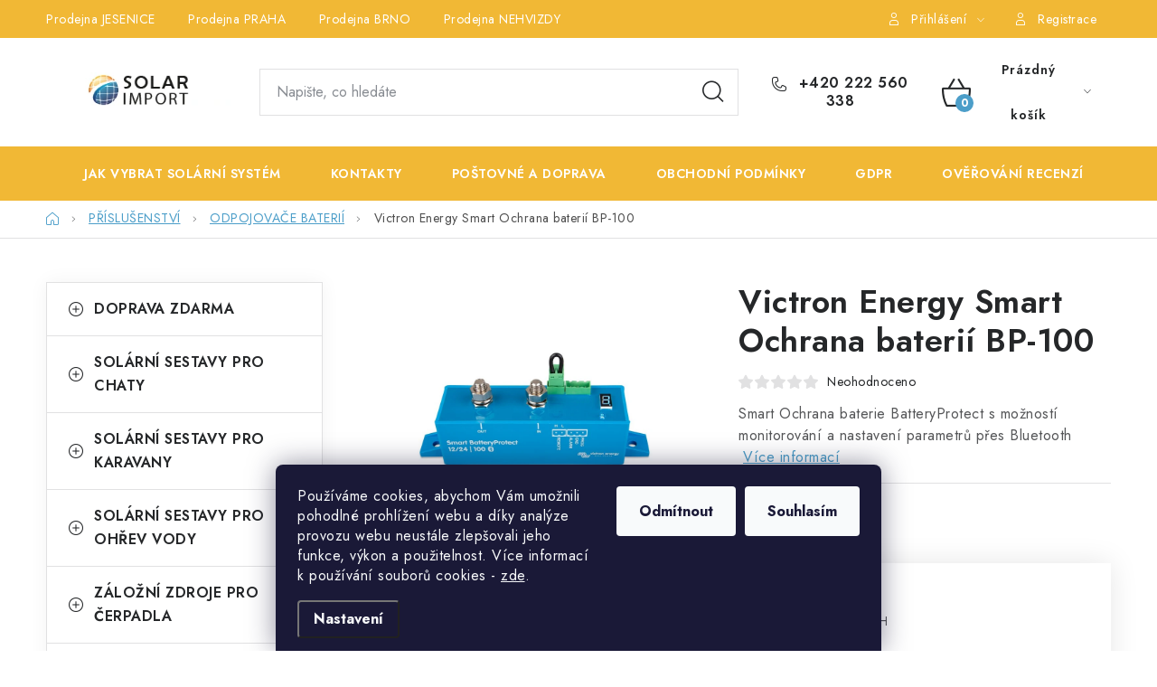

--- FILE ---
content_type: text/html; charset=utf-8
request_url: https://www.solar-import.cz/victron-energy-smart-ochrana-baterii-bp-100/
body_size: 31946
content:
<!doctype html><html lang="cs" dir="ltr" class="header-background-light external-fonts-loaded"><head><meta charset="utf-8" /><meta name="viewport" content="width=device-width,initial-scale=1" /><title>Produkt Victron Energy Smart Ochrana baterií BP-100</title><link rel="preconnect" href="https://cdn.myshoptet.com" /><link rel="dns-prefetch" href="https://cdn.myshoptet.com" /><link rel="preload" href="https://cdn.myshoptet.com/prj/dist/master/cms/libs/jquery/jquery-1.11.3.min.js" as="script" /><link href="https://cdn.myshoptet.com/prj/dist/master/cms/templates/frontend_templates/shared/css/font-face/nunito.css" rel="stylesheet"><script>
dataLayer = [];
dataLayer.push({'shoptet' : {
    "pageId": 928,
    "pageType": "productDetail",
    "currency": "CZK",
    "currencyInfo": {
        "decimalSeparator": ",",
        "exchangeRate": 1,
        "priceDecimalPlaces": 2,
        "symbol": "K\u010d",
        "symbolLeft": 0,
        "thousandSeparator": " "
    },
    "language": "cs",
    "projectId": 573887,
    "product": {
        "id": 1808,
        "guid": "ce00c792-e412-11ed-ac67-121fa48e15df",
        "hasVariants": false,
        "codes": [
            {
                "code": "E7264",
                "quantity": "9",
                "stocks": [
                    {
                        "id": 1,
                        "quantity": "7"
                    },
                    {
                        "id": 7,
                        "quantity": "2"
                    },
                    {
                        "id": 4,
                        "quantity": "0"
                    },
                    {
                        "id": 10,
                        "quantity": "0"
                    },
                    {
                        "id": 13,
                        "quantity": "0"
                    }
                ]
            }
        ],
        "code": "E7264",
        "name": "Victron Energy Smart Ochrana bateri\u00ed BP-100",
        "appendix": "",
        "weight": 0.59999999999999998,
        "manufacturer": "Victron Energy",
        "manufacturerGuid": "1EF533516916610087D7DA0BA3DED3EE",
        "currentCategory": "P\u0158\u00cdSLU\u0160ENSTV\u00cd | ODPOJOVA\u010cE BATERI\u00cd",
        "currentCategoryGuid": "7185c918-dd0a-11ed-b96b-f6c366b91939",
        "defaultCategory": "P\u0158\u00cdSLU\u0160ENSTV\u00cd | ODPOJOVA\u010cE BATERI\u00cd",
        "defaultCategoryGuid": "7185c918-dd0a-11ed-b96b-f6c366b91939",
        "currency": "CZK",
        "priceWithVat": 1990
    },
    "stocks": [
        {
            "id": 7,
            "title": "Prodejna BRNO, ul. Pra\u017e\u00e1kova",
            "isDeliveryPoint": 1,
            "visibleOnEshop": 1
        },
        {
            "id": 1,
            "title": "Prodejna a centr\u00e1ln\u00ed sklad JESENICE, ul. K Rybn\u00edku",
            "isDeliveryPoint": 1,
            "visibleOnEshop": 1
        },
        {
            "id": 10,
            "title": "Prodejna NEHVIZDY, ul. Pra\u017esk\u00e1",
            "isDeliveryPoint": 1,
            "visibleOnEshop": 1
        },
        {
            "id": 4,
            "title": "Prodejna PRAHA, ul. Bro\u017e\u00edkova",
            "isDeliveryPoint": 1,
            "visibleOnEshop": 1
        },
        {
            "id": 13,
            "title": "Prodejna \u00daST\u00cd NAD LABEM, ul. \u017di\u017ekova",
            "isDeliveryPoint": 1,
            "visibleOnEshop": 1
        },
        {
            "id": "ext",
            "title": "Sklad",
            "isDeliveryPoint": 0,
            "visibleOnEshop": 1
        }
    ],
    "cartInfo": {
        "id": null,
        "freeShipping": false,
        "freeShippingFrom": 0,
        "leftToFreeGift": {
            "formattedPrice": "0 K\u010d",
            "priceLeft": 0
        },
        "freeGift": false,
        "leftToFreeShipping": {
            "priceLeft": 0,
            "dependOnRegion": 0,
            "formattedPrice": "0 K\u010d"
        },
        "discountCoupon": [],
        "getNoBillingShippingPrice": {
            "withoutVat": 0,
            "vat": 0,
            "withVat": 0
        },
        "cartItems": [],
        "taxMode": "ORDINARY"
    },
    "cart": [],
    "customer": {
        "priceRatio": 1,
        "priceListId": 1,
        "groupId": null,
        "registered": false,
        "mainAccount": false
    }
}});
dataLayer.push({'cookie_consent' : {
    "marketing": "denied",
    "analytics": "denied"
}});
document.addEventListener('DOMContentLoaded', function() {
    shoptet.consent.onAccept(function(agreements) {
        if (agreements.length == 0) {
            return;
        }
        dataLayer.push({
            'cookie_consent' : {
                'marketing' : (agreements.includes(shoptet.config.cookiesConsentOptPersonalisation)
                    ? 'granted' : 'denied'),
                'analytics': (agreements.includes(shoptet.config.cookiesConsentOptAnalytics)
                    ? 'granted' : 'denied')
            },
            'event': 'cookie_consent'
        });
    });
});
</script>

<!-- Google Tag Manager -->
<script>(function(w,d,s,l,i){w[l]=w[l]||[];w[l].push({'gtm.start':
new Date().getTime(),event:'gtm.js'});var f=d.getElementsByTagName(s)[0],
j=d.createElement(s),dl=l!='dataLayer'?'&l='+l:'';j.async=true;j.src=
'https://www.googletagmanager.com/gtm.js?id='+i+dl;f.parentNode.insertBefore(j,f);
})(window,document,'script','dataLayer','GTM-52D5T56S');</script>
<!-- End Google Tag Manager -->

<meta property="og:type" content="website"><meta property="og:site_name" content="solar-import.cz"><meta property="og:url" content="https://www.solar-import.cz/victron-energy-smart-ochrana-baterii-bp-100/"><meta property="og:title" content="Produkt Victron Energy Smart Ochrana baterií BP-100"><meta name="author" content="Solar-Import.cz"><meta name="web_author" content="Shoptet.cz"><meta name="dcterms.rightsHolder" content="www.solar-import.cz"><meta name="robots" content="index,follow"><meta property="og:image" content="https://cdn.myshoptet.com/usr/www.solar-import.cz/user/shop/big/1808_sbp-100.jpg?688cc0a9"><meta property="og:description" content="Abychom dosáhli co nejdelší životnosti baterií, je potřeba zajistit, aby se nabíjení a vybíjení pohybovalo ve stanoveném rozmezí. Při použití více baterií pak aby bylo vyvážené."><meta name="description" content="Abychom dosáhli co nejdelší životnosti baterií, je potřeba zajistit, aby se nabíjení a vybíjení pohybovalo ve stanoveném rozmezí. Při použití více baterií pak aby bylo vyvážené."><meta name="google-site-verification" content="JrYTYLFaDYm0-sbVLG3FSYe44Xfu_ljMtQf8vlLZkWc"><meta property="product:price:amount" content="1990"><meta property="product:price:currency" content="CZK"><style>:root {--color-primary: #f1b835;--color-primary-h: 42;--color-primary-s: 87%;--color-primary-l: 58%;--color-primary-hover: #169253;--color-primary-hover-h: 150;--color-primary-hover-s: 74%;--color-primary-hover-l: 33%;--color-secondary: #4c9ec9;--color-secondary-h: 201;--color-secondary-s: 54%;--color-secondary-l: 54%;--color-secondary-hover: #f1b835;--color-secondary-hover-h: 42;--color-secondary-hover-s: 87%;--color-secondary-hover-l: 58%;--color-tertiary: #000000;--color-tertiary-h: 0;--color-tertiary-s: 0%;--color-tertiary-l: 0%;--color-tertiary-hover: #cfcfcf;--color-tertiary-hover-h: 0;--color-tertiary-hover-s: 0%;--color-tertiary-hover-l: 81%;--color-header-background: #ffffff;--template-font: "Nunito";--template-headings-font: "Nunito";--header-background-url: url("[data-uri]");--cookies-notice-background: #1A1937;--cookies-notice-color: #F8FAFB;--cookies-notice-button-hover: #f5f5f5;--cookies-notice-link-hover: #27263f;--templates-update-management-preview-mode-content: "Náhled aktualizací šablony je aktivní pro váš prohlížeč."}</style>
    <script>var shoptet = shoptet || {};</script>
    <script src="https://cdn.myshoptet.com/prj/dist/master/shop/dist/main-3g-header.js.05f199e7fd2450312de2.js"></script>
<!-- User include --><!-- service 1213(832) html code header -->
<link href="https://fonts.googleapis.com/css2?family=Jost:wght@400;600;700&display=swap" rel="stylesheet">
<link href="https://cdn.myshoptet.com/prj/dist/master/shop/dist/font-shoptet-13.css.3c47e30adfa2e9e2683b.css" rel="stylesheet">
<link type="text/css" href="https://cdn.myshoptet.com/usr/paxio.myshoptet.com/user/documents/Jupiter/style.css?v1618378" rel="stylesheet" media="all" />
<link type="text/css" href="https://cdn.myshoptet.com/usr/paxio.myshoptet.com/user/documents/Jupiter/preklady.css?v11" rel="stylesheet" media="all" />
<link href="https://cdn.myshoptet.com/usr/paxio.myshoptet.com/user/documents/Jupiter/ikony.css?v1" rel="stylesheet">
<!-- api 1012(643) html code header -->
<style data-purpose="gopay-hiding-apple-pay">
	[data-guid="b1feb542-3d32-11ef-b219-226f2012f461"] {
		display: none
	}
</style><style
        data-purpose="gopay-hiding-method"
        data-guid="2068f24b-a5b3-11ef-bc96-d63610e3972e"
        data-payment-type="TWISTO"
        data-bnpl-type="DEFERRED_PAYMENT"
>
    [data-guid="2068f24b-a5b3-11ef-bc96-d63610e3972e"] {
        display: none
    }
</style><style
        data-purpose="gopay-hiding-method"
        data-guid="2078ee62-a5b3-11ef-bc96-d63610e3972e"
        data-payment-type="TWISTO"
        data-bnpl-type="PAY_IN_THREE"
>
    [data-guid="2078ee62-a5b3-11ef-bc96-d63610e3972e"] {
        display: none
    }
</style><style
        data-purpose="gopay-hiding-method"
        data-guid="2086dbeb-a5b3-11ef-bc96-d63610e3972e"
        data-payment-type="SKIPPAY"
        data-bnpl-type="DEFERRED_PAYMENT"
>
    [data-guid="2086dbeb-a5b3-11ef-bc96-d63610e3972e"] {
        display: none
    }
</style><style
        data-purpose="gopay-hiding-method"
        data-guid="2097ac32-a5b3-11ef-bc96-d63610e3972e"
        data-payment-type="SKIPPAY"
        data-bnpl-type="PAY_IN_THREE"
>
    [data-guid="2097ac32-a5b3-11ef-bc96-d63610e3972e"] {
        display: none
    }
</style>
<!-- service 1863(1428) html code header -->
<script defer src="https://addon.smartform.cz/shoptet/pages/smartform-script?projectId=573887" type="text/javascript"></script>

<script defer src="https://cdn.myshoptet.com/usr/smartform.myshoptet.com/user/documents/shoptet-v1.min.js?v=18" type="text/javascript"></script>
<!-- project html code header -->
<script>(function(w,d,s,l,i){w[l]=w[l]||[];w[l].push({'gtm.start':
new Date().getTime(),event:'gtm.js'});var f=d.getElementsByTagName(s)[0],
j=d.createElement(s),dl=l!='dataLayer'?'&l='+l:'';j.async=true;j.src=
'https://nxa.solar-import.cz/gtm.js?id='+i+dl;f.parentNode.insertBefore(j,f);
})(window,document,'script','dataLayer','GTM-52D5T56S');</script>

<style>
.fix-detail-header .custom-stock{display:none;}
@media screen and (min-width: 768px){
.top-navigation-bar {background-color: var(--color-primary);}
.top-navigation-bar a, .top-navigation-menu-trigger {color: #fff !important;}
.login-window-visible .top-nav-button-login.primary {background-color: var(--color-primary);}
.navigation-in > ul > li > a::before{content: "";display: inline-block !important;margin-right: 6px;width: 24px !important;height: 24px !important;background-size: 30px auto;background-position: 50% 50%;background-repeat: no-repeat;position: relative !important;background-color: transparent !important;top: -1px;vertical-align: middle;}
.navigation-in > ul > li:hover > a::before, .navigation-in > ul > li > a.active::before{-webkit-filter: brightness(1) invert(1);filter: brightness(1) invert(1);}
.navigation-in > ul > li > a[href="/vyhodne-sety/"]::before{background-image: url('/user/documents/upload/Images/vyhodne-sety.svg');}
.navigation-in > ul > li > a[href="/solarni-panely/"]::before{background-image: url('/user/documents/upload/Images/solarni-panely.svg');}
.navigation-in > ul > li > a[href="/baterie/"]::before{background-image: url('/user/documents/upload/Images/baterie.svg');}
.navigation-in > ul > li > a[href="/bateriove-boxy/"]::before{background-image: url('/user/documents/upload/Images/bateriove-boxy.svg');}
.navigation-in > ul > li > a[href="/nabijecky-baterii/"]::before{background-image: url('/user/documents/upload/Images/nabijecky.svg');}
.navigation-in > ul > li > a[href="/regulatory/"]::before{background-image: url('/user/documents/upload/Images/regulatory.svg');}
.navigation-in > ul > li > a[href="/menice-napeti/"]::before{background-image: url('/user/documents/upload/Images/menic-napeti.svg');}
.navigation-in > ul > li > a[href="/ovladani-a-monitoring/"]::before{background-image: url('/user/documents/upload/Images/ovladani-monitoring.svg');}
.navigation-in > ul > li > a[href="/jisteni-dc/"]::before{background-image: url('/user/documents/upload/Images/jisteni.svg');}
.navigation-in > ul > li > a[href="/kabely-a-konektory/"]::before{background-image: url('/user/documents/upload/Images/konektory.svg');}
.navigation-in > ul > li > a[href="/prislusenstvi/"]::before{background-image: url('/user/documents/upload/Images/prislusenstvi.svg');}
.navigation-in > ul > li > a[href="/montazni-material/"]::before{background-image: url('/user/documents/upload/Images/montazni-material.svg');}
.navigation-in > ul > li > a {padding: 0 12px;}
.top-navigation-bar-menu-helper li a{color: #000 !important;}
.top-navigation-menu-visible .top-navigation-menu-trigger {color: #000 !important;}
}
.home-banners{margin-top: 64px;}
.home-banners .h4{color: #f1b835;}
.home-banners-in{display: flex; flex-wrap: wrap; margin: 0 -10px -20px -10px;}
.home-banners-in > div{width: 25%; padding: 0 10px; margin-bottom: 20px;text-align: center;}
.home-banners-in > div a:hover img{box-shadow: 0 0 20px rgba(0,0,0,0.2);}
@media screen and (max-width: 767px){
.home-banners-in > div {width: 50%;padding: 0 5px;margin-bottom: 10px;}
.home-banners-in {margin: 0 -5px -10px -5px;}
.home-banners {margin-top: 48px;}
}
@media screen and (min-width: 992px){
.footer-banner:nth-child(2), .footer-banner:nth-child(10) {flex-basis: 16.6666%;}
.footer-banner:nth-child(2) > a, .footer-banner:nth-child(10) > a {padding: 32px 16px;}
.footer-banner:nth-child(2) img, .footer-banner:nth-child(10) img {height: 100px;width: auto;order: 1;}
.footer-banner:nth-child(2) .extended-banner-texts, .footer-banner:nth-child(10) .extended-banner-texts {width: 100%;}
.footer-banner:nth-child(2) .extended-banner-title, .footer-banner:nth-child(10) .extended-banner-title {height: 52px;text-align: center;padding-left: 0;}
}
@media screen and (min-width: 768px) and (max-width: 991px){
.footer-banner img {width: auto;max-height: 100px;}
}
@media screen and (max-width: 767px){
.menu-level-1{display: flex;flex-wrap: wrap;}
.menu-level-1 > li{width: 100%;}
.menu-level-1 > li:nth-child(-n+5){order: 2;}
}
</style>

<link rel="stylesheet" type="text/css" href="/user/documents/style.css?v=1">
<!-- Google tag (gtag.js) -->
<script async src="https://www.googletagmanager.com/gtag/js?id=AW-11210276301">
</script>
<script>
  window.dataLayer = window.dataLayer || [];
  function gtag(){dataLayer.push(arguments);}
  gtag('js', new Date());

  gtag('config', 'AW-11210276301');
</script>
<!-- /User include --><link rel="shortcut icon" href="/favicon.ico" type="image/x-icon" /><link rel="canonical" href="https://www.solar-import.cz/odpojovace-baterii/victron-energy-smart-ochrana-baterii-bp-100/" />    <script>
        var _hwq = _hwq || [];
        _hwq.push(['setKey', 'FC1FA90515D89917A3CAA4D421744B39']);
        _hwq.push(['setTopPos', '250']);
        _hwq.push(['showWidget', '21']);
        (function() {
            var ho = document.createElement('script');
            ho.src = 'https://cz.im9.cz/direct/i/gjs.php?n=wdgt&sak=FC1FA90515D89917A3CAA4D421744B39';
            var s = document.getElementsByTagName('script')[0]; s.parentNode.insertBefore(ho, s);
        })();
    </script>
    <!-- Global site tag (gtag.js) - Google Analytics -->
    <script async src="https://www.googletagmanager.com/gtag/js?id=G-Y1XZG3HM44"></script>
    <script>
        
        window.dataLayer = window.dataLayer || [];
        function gtag(){dataLayer.push(arguments);}
        

                    console.debug('default consent data');

            gtag('consent', 'default', {"ad_storage":"denied","analytics_storage":"denied","ad_user_data":"denied","ad_personalization":"denied","wait_for_update":500});
            dataLayer.push({
                'event': 'default_consent'
            });
        
        gtag('js', new Date());

        
                gtag('config', 'G-Y1XZG3HM44', {"groups":"GA4","send_page_view":false,"content_group":"productDetail","currency":"CZK","page_language":"cs"});
        
                gtag('config', 'AW-11210276301', {"allow_enhanced_conversions":true});
        
        
        
        
        
                    gtag('event', 'page_view', {"send_to":"GA4","page_language":"cs","content_group":"productDetail","currency":"CZK"});
        
                gtag('set', 'currency', 'CZK');

        gtag('event', 'view_item', {
            "send_to": "UA",
            "items": [
                {
                    "id": "E7264",
                    "name": "Victron Energy Smart Ochrana bateri\u00ed BP-100",
                    "category": "P\u0158\u00cdSLU\u0160ENSTV\u00cd \/ ODPOJOVA\u010cE BATERI\u00cd",
                                        "brand": "Victron Energy",
                                                            "price": 1644.63
                }
            ]
        });
        
        
        
        
        
                    gtag('event', 'view_item', {"send_to":"GA4","page_language":"cs","content_group":"productDetail","value":1644.6300000000001,"currency":"CZK","items":[{"item_id":"E7264","item_name":"Victron Energy Smart Ochrana bateri\u00ed BP-100","item_brand":"Victron Energy","item_category":"P\u0158\u00cdSLU\u0160ENSTV\u00cd","item_category2":"ODPOJOVA\u010cE BATERI\u00cd","price":1644.6300000000001,"quantity":1,"index":0}]});
        
        
        
        
        
        
        
        document.addEventListener('DOMContentLoaded', function() {
            if (typeof shoptet.tracking !== 'undefined') {
                for (var id in shoptet.tracking.bannersList) {
                    gtag('event', 'view_promotion', {
                        "send_to": "UA",
                        "promotions": [
                            {
                                "id": shoptet.tracking.bannersList[id].id,
                                "name": shoptet.tracking.bannersList[id].name,
                                "position": shoptet.tracking.bannersList[id].position
                            }
                        ]
                    });
                }
            }

            shoptet.consent.onAccept(function(agreements) {
                if (agreements.length !== 0) {
                    console.debug('gtag consent accept');
                    var gtagConsentPayload =  {
                        'ad_storage': agreements.includes(shoptet.config.cookiesConsentOptPersonalisation)
                            ? 'granted' : 'denied',
                        'analytics_storage': agreements.includes(shoptet.config.cookiesConsentOptAnalytics)
                            ? 'granted' : 'denied',
                                                                                                'ad_user_data': agreements.includes(shoptet.config.cookiesConsentOptPersonalisation)
                            ? 'granted' : 'denied',
                        'ad_personalization': agreements.includes(shoptet.config.cookiesConsentOptPersonalisation)
                            ? 'granted' : 'denied',
                        };
                    console.debug('update consent data', gtagConsentPayload);
                    gtag('consent', 'update', gtagConsentPayload);
                    dataLayer.push(
                        { 'event': 'update_consent' }
                    );
                }
            });
        });
    </script>
<script>
    (function(t, r, a, c, k, i, n, g) { t['ROIDataObject'] = k;
    t[k]=t[k]||function(){ (t[k].q=t[k].q||[]).push(arguments) },t[k].c=i;n=r.createElement(a),
    g=r.getElementsByTagName(a)[0];n.async=1;n.src=c;g.parentNode.insertBefore(n,g)
    })(window, document, 'script', '//www.heureka.cz/ocm/sdk.js?source=shoptet&version=2&page=product_detail', 'heureka', 'cz');

    heureka('set_user_consent', 0);
</script>
</head><body class="desktop id-928 in-odpojovace-baterii template-13 type-product type-detail multiple-columns-body columns-mobile-2 columns-3 blank-mode blank-mode-css smart-labels-active ums_forms_redesign--off ums_a11y_category_page--on ums_discussion_rating_forms--off ums_flags_display_unification--on ums_a11y_login--off mobile-header-version-1">
        <div id="fb-root"></div>
        <script>
            window.fbAsyncInit = function() {
                FB.init({
//                    appId            : 'your-app-id',
                    autoLogAppEvents : true,
                    xfbml            : true,
                    version          : 'v19.0'
                });
            };
        </script>
        <script async defer crossorigin="anonymous" src="https://connect.facebook.net/cs_CZ/sdk.js"></script>
<!-- Google Tag Manager (noscript) -->
<noscript><iframe src="https://www.googletagmanager.com/ns.html?id=GTM-52D5T56S"
height="0" width="0" style="display:none;visibility:hidden"></iframe></noscript>
<!-- End Google Tag Manager (noscript) -->

    <div class="siteCookies siteCookies--bottom siteCookies--dark js-siteCookies" role="dialog" data-testid="cookiesPopup" data-nosnippet>
        <div class="siteCookies__form">
            <div class="siteCookies__content">
                <div class="siteCookies__text">
                    Používáme cookies, abychom Vám umožnili pohodlné prohlížení webu a díky analýze provozu webu neustále zlepšovali jeho funkce, výkon a použitelnost. Více informací k používání souborů cookies<strong> </strong>- <a href="/podminky-ochrany-osobnich-udaju/">zde</a>.
                </div>
                <p class="siteCookies__links">
                    <button class="siteCookies__link js-cookies-settings" aria-label="Nastavení cookies" data-testid="cookiesSettings">Nastavení</button>
                </p>
            </div>
            <div class="siteCookies__buttonWrap">
                                    <button class="siteCookies__button js-cookiesConsentSubmit" value="reject" aria-label="Odmítnout cookies" data-testid="buttonCookiesReject">Odmítnout</button>
                                <button class="siteCookies__button js-cookiesConsentSubmit" value="all" aria-label="Přijmout cookies" data-testid="buttonCookiesAccept">Souhlasím</button>
            </div>
        </div>
        <script>
            document.addEventListener("DOMContentLoaded", () => {
                const siteCookies = document.querySelector('.js-siteCookies');
                document.addEventListener("scroll", shoptet.common.throttle(() => {
                    const st = document.documentElement.scrollTop;
                    if (st > 1) {
                        siteCookies.classList.add('siteCookies--scrolled');
                    } else {
                        siteCookies.classList.remove('siteCookies--scrolled');
                    }
                }, 100));
            });
        </script>
    </div>
<a href="#content" class="skip-link sr-only">Přejít na obsah</a><div class="overall-wrapper"><div class="user-action"><div class="container"><div class="user-action-in"><div class="user-action-login popup-widget login-widget"><div class="popup-widget-inner"><h2 id="loginHeading">Přihlášení k vašemu účtu</h2><div id="customerLogin"><form action="/action/Customer/Login/" method="post" id="formLoginIncluded" class="csrf-enabled formLogin" data-testid="formLogin"><input type="hidden" name="referer" value="" /><div class="form-group"><div class="input-wrapper email js-validated-element-wrapper no-label"><input type="email" name="email" class="form-control" autofocus placeholder="E-mailová adresa (např. jan@novak.cz)" data-testid="inputEmail" autocomplete="email" required /></div></div><div class="form-group"><div class="input-wrapper password js-validated-element-wrapper no-label"><input type="password" name="password" class="form-control" placeholder="Heslo" data-testid="inputPassword" autocomplete="current-password" required /><span class="no-display">Nemůžete vyplnit toto pole</span><input type="text" name="surname" value="" class="no-display" /></div></div><div class="form-group"><div class="login-wrapper"><button type="submit" class="btn btn-secondary btn-text btn-login" data-testid="buttonSubmit">Přihlásit se</button><div class="password-helper"><a href="/registrace/" data-testid="signup" rel="nofollow">Nová registrace</a><a href="/klient/zapomenute-heslo/" rel="nofollow">Zapomenuté heslo</a></div></div></div></form>
</div></div></div>
    <div id="cart-widget" class="user-action-cart popup-widget cart-widget loader-wrapper" data-testid="popupCartWidget" role="dialog" aria-hidden="true">
        <div class="popup-widget-inner cart-widget-inner place-cart-here">
            <div class="loader-overlay">
                <div class="loader"></div>
            </div>
        </div>
    </div>
</div>
</div></div><div class="top-navigation-bar" data-testid="topNavigationBar">

    <div class="container">

                            <div class="top-navigation-menu">
                <ul class="top-navigation-bar-menu">
                                            <li class="top-navigation-menu-item-1012">
                            <a href="/prodejna-jesenice/" title="Prodejna JESENICE">Prodejna JESENICE</a>
                        </li>
                                            <li class="top-navigation-menu-item-1003">
                            <a href="/prodejna-praha/" title="Prodejna PRAHA">Prodejna PRAHA</a>
                        </li>
                                            <li class="top-navigation-menu-item-1000">
                            <a href="/prodejna-brno/" title="Prodejna BRNO">Prodejna BRNO</a>
                        </li>
                                            <li class="top-navigation-menu-item-1006">
                            <a href="/prodejna-nehvizdy/" title="Prodejna NEHVIZDY">Prodejna NEHVIZDY</a>
                        </li>
                                            <li class="top-navigation-menu-item-1009">
                            <a href="/prodejna-usti-n--labem/" title="Prodejna ÚSTÍ n. LABEM">Prodejna ÚSTÍ n. LABEM</a>
                        </li>
                                            <li class="top-navigation-menu-item-29">
                            <a href="/kontakty/" title="Kontakty">KONTAKTY</a>
                        </li>
                                            <li class="top-navigation-menu-item-991">
                            <a href="/postovne-a-doprava/" title="Poštovné a doprava">POŠTOVNÉ A DOPRAVA</a>
                        </li>
                                            <li class="top-navigation-menu-item-39">
                            <a href="/obchodni-podminky/" title="Obchodní podmínky">OBCHODNÍ PODMÍNKY</a>
                        </li>
                                            <li class="top-navigation-menu-item-691">
                            <a href="/podminky-ochrany-osobnich-udaju/" title="Podmínky ochrany osobních údajů ">GDPR</a>
                        </li>
                                            <li class="top-navigation-menu-item-988">
                            <a href="/overovani-recenzi-e-shopu-solar-import-cz/" title="Ověřování recenzí e-shopu Solar-Import.cz">OVĚŘOVÁNÍ RECENZÍ</a>
                        </li>
                                            <li class="top-navigation-menu-item-1499">
                            <a href="/zpetny-odber-elektrozarizeni--baterii-a-akumulatoru/" title="Zpětný odběr elektrozařízení, baterií a akumulátorů">ZPĚTNÝ ODBĚR ELEKTROZAŘÍZENÍ, BATERIÍ A AKUMULÁTORŮ</a>
                        </li>
                                    </ul>
                <div class="top-navigation-menu-trigger">Více</div>
                <ul class="top-navigation-bar-menu-helper"></ul>
            </div>
        
        <div class="top-navigation-tools">
                        <a href="/login/?backTo=%2Fvictron-energy-smart-ochrana-baterii-bp-100%2F" class="top-nav-button top-nav-button-login primary login toggle-window" data-target="login" data-testid="signin" rel="nofollow"><span>Přihlášení</span></a>
    <a href="/registrace/" class="top-nav-button top-nav-button-register" data-testid="headerSignup">Registrace</a>
        </div>

    </div>

</div>
<header id="header">
        <div class="header-top">
            <div class="container navigation-wrapper header-top-wrapper">
                <div class="site-name"><a href="/" data-testid="linkWebsiteLogo"><img src="https://cdn.myshoptet.com/usr/www.solar-import.cz/user/logos/logo_e-shop-1.jpg" alt="Solar-Import.cz" fetchpriority="low" /></a></div>                <div class="search" itemscope itemtype="https://schema.org/WebSite">
                    <meta itemprop="headline" content="ODPOJOVAČE BATERIÍ"/><meta itemprop="url" content="https://www.solar-import.cz"/><meta itemprop="text" content="Abychom dosáhli co nejdelší životnosti baterií, je potřeba zajistit, aby se nabíjení a vybíjení pohybovalo ve stanoveném rozmezí. Při použití více baterií pak aby bylo vyvážené."/>                    <form action="/action/ProductSearch/prepareString/" method="post"
    id="formSearchForm" class="search-form compact-form js-search-main"
    itemprop="potentialAction" itemscope itemtype="https://schema.org/SearchAction" data-testid="searchForm">
    <fieldset>
        <meta itemprop="target"
            content="https://www.solar-import.cz/vyhledavani/?string={string}"/>
        <input type="hidden" name="language" value="cs"/>
        
            
    <span class="search-input-icon" aria-hidden="true"></span>

<input
    type="search"
    name="string"
        class="query-input form-control search-input js-search-input"
    placeholder="Napište, co hledáte"
    autocomplete="off"
    required
    itemprop="query-input"
    aria-label="Vyhledávání"
    data-testid="searchInput"
>
            <button type="submit" class="btn btn-default search-button" data-testid="searchBtn">Hledat</button>
        
    </fieldset>
</form>
                </div>
                <div class="navigation-buttons">
                    <a href="#" class="toggle-window" data-target="search" data-testid="linkSearchIcon"><span class="sr-only">Hledat</span></a>
                        
    <a href="/kosik/" class="btn btn-icon toggle-window cart-count" data-target="cart" data-hover="true" data-redirect="true" data-testid="headerCart" rel="nofollow" aria-haspopup="dialog" aria-expanded="false" aria-controls="cart-widget">
        
                <span class="sr-only">Nákupní košík</span>
        
            <span class="cart-price visible-lg-inline-block" data-testid="headerCartPrice">
                                    Prázdný košík                            </span>
        
    
            </a>
                    <a href="#" class="toggle-window" data-target="navigation" data-testid="hamburgerMenu"></a>
                </div>
            </div>
        </div>
        <div class="header-bottom">
            <div class="container navigation-wrapper header-bottom-wrapper js-navigation-container">
                <nav id="navigation" aria-label="Hlavní menu" data-collapsible="true"><div class="navigation-in menu"><ul class="menu-level-1" role="menubar" data-testid="headerMenuItems"><li class="menu-item-1679" role="none"><a href="/jak-vybrat-solarni-system/" data-testid="headerMenuItem" role="menuitem" aria-expanded="false"><b>JAK VYBRAT SOLÁRNÍ SYSTÉM</b></a></li>
<li class="menu-item-29" role="none"><a href="/kontakty/" data-testid="headerMenuItem" role="menuitem" aria-expanded="false"><b>KONTAKTY</b></a></li>
<li class="menu-item-991" role="none"><a href="/postovne-a-doprava/" data-testid="headerMenuItem" role="menuitem" aria-expanded="false"><b>POŠTOVNÉ A DOPRAVA</b></a></li>
<li class="menu-item-39" role="none"><a href="/obchodni-podminky/" data-testid="headerMenuItem" role="menuitem" aria-expanded="false"><b>OBCHODNÍ PODMÍNKY</b></a></li>
<li class="menu-item-691" role="none"><a href="/podminky-ochrany-osobnich-udaju/" data-testid="headerMenuItem" role="menuitem" aria-expanded="false"><b>GDPR</b></a></li>
<li class="menu-item-988" role="none"><a href="/overovani-recenzi-e-shopu-solar-import-cz/" data-testid="headerMenuItem" role="menuitem" aria-expanded="false"><b>OVĚŘOVÁNÍ RECENZÍ</b></a></li>
<li class="menu-item-1097 ext" role="none"><a href="/doprava-zdarma/" data-testid="headerMenuItem" role="menuitem" aria-haspopup="true" aria-expanded="false"><b>DOPRAVA ZDARMA</b><span class="submenu-arrow"></span></a><ul class="menu-level-2" aria-label="DOPRAVA ZDARMA" tabindex="-1" role="menu"><li class="menu-item-1224 has-third-level" role="none"><div class="menu-no-image"><a href="/menice-napeti-2/" data-testid="headerMenuItem" role="menuitem"><span>MĚNIČE NAPĚTÍ</span></a>
                                                    <ul class="menu-level-3" role="menu">
                                                                    <li class="menu-item-1227" role="none">
                                        <a href="/deye-2/" data-testid="headerMenuItem" role="menuitem">
                                            DEYE</a>,                                    </li>
                                                                    <li class="menu-item-1230" role="none">
                                        <a href="/growatt-2/" data-testid="headerMenuItem" role="menuitem">
                                            GROWATT</a>,                                    </li>
                                                                    <li class="menu-item-1236" role="none">
                                        <a href="/kosun-2/" data-testid="headerMenuItem" role="menuitem">
                                            KOSUN</a>,                                    </li>
                                                                    <li class="menu-item-1233" role="none">
                                        <a href="/rogerele-4/" data-testid="headerMenuItem" role="menuitem">
                                            ROGERELE</a>                                    </li>
                                                            </ul>
                        </div></li><li class="menu-item-1100" role="none"><div class="menu-no-image"><a href="/olovene-baterie/" data-testid="headerMenuItem" role="menuitem"><span>OLOVĚNÉ BATERIE</span></a>
                        </div></li><li class="menu-item-1103" role="none"><div class="menu-no-image"><a href="/bateriove-boxy-2/" data-testid="headerMenuItem" role="menuitem"><span>BATERIOVÉ BOXY</span></a>
                        </div></li></ul></li>
<li class="menu-item-733" role="none"><a href="/solarni-sestavy-ac/" data-testid="headerMenuItem" role="menuitem" aria-expanded="false"><b>SOLÁRNÍ SESTAVY PRO CHATY</b></a></li>
<li class="menu-item-727" role="none"><a href="/solarni-sestavy-dc/" data-testid="headerMenuItem" role="menuitem" aria-expanded="false"><b>SOLÁRNÍ SESTAVY PRO KARAVANY</b></a></li>
<li class="menu-item-1496" role="none"><a href="/solarni-sestavy-pro-ohrev-vody/" data-testid="headerMenuItem" role="menuitem" aria-expanded="false"><b>SOLÁRNÍ SESTAVY PRO OHŘEV VODY</b></a></li>
<li class="menu-item-1323" role="none"><a href="/zalozni-zdroje-pro-cerpadla/" data-testid="headerMenuItem" role="menuitem" aria-expanded="false"><b>ZÁLOŽNÍ ZDROJE PRO ČERPADLA</b></a></li>
<li class="menu-item-718 ext" role="none"><a href="/vyhodne-sety/" data-testid="headerMenuItem" role="menuitem" aria-haspopup="true" aria-expanded="false"><b>VÝHODNÉ SETY</b><span class="submenu-arrow"></span></a><ul class="menu-level-2" aria-label="VÝHODNÉ SETY" tabindex="-1" role="menu"><li class="menu-item-724" role="none"><div class="menu-no-image"><a href="/baterie-menic/" data-testid="headerMenuItem" role="menuitem"><span>BATERIE + MĚNIČ</span></a>
                        </div></li><li class="menu-item-721" role="none"><div class="menu-no-image"><a href="/baterie-nabijecka/" data-testid="headerMenuItem" role="menuitem"><span>BATERIE + NABÍJEČKA</span></a>
                        </div></li></ul></li>
<li class="menu-item-706 ext" role="none"><a href="/solarni-panely/" data-testid="headerMenuItem" role="menuitem" aria-haspopup="true" aria-expanded="false"><b>SOLÁRNÍ PANELY</b><span class="submenu-arrow"></span></a><ul class="menu-level-2" aria-label="SOLÁRNÍ PANELY" tabindex="-1" role="menu"><li class="menu-item-853" role="none"><div class="menu-no-image"><a href="/ramove-velke/" data-testid="headerMenuItem" role="menuitem"><span>RÁMOVÉ VELKÉ</span></a>
                        </div></li><li class="menu-item-856" role="none"><div class="menu-no-image"><a href="/ramove-male/" data-testid="headerMenuItem" role="menuitem"><span>RÁMOVÉ MALÉ</span></a>
                        </div></li><li class="menu-item-859" role="none"><div class="menu-no-image"><a href="/skladaci/" data-testid="headerMenuItem" role="menuitem"><span>SKLÁDACÍ</span></a>
                        </div></li></ul></li>
<li class="menu-item-712 ext" role="none"><a href="/baterie/" data-testid="headerMenuItem" role="menuitem" aria-haspopup="true" aria-expanded="false"><b>OLOVĚNÉ A LITHIOVÉ BATERIE</b><span class="submenu-arrow"></span></a><ul class="menu-level-2" aria-label="OLOVĚNÉ A LITHIOVÉ BATERIE" tabindex="-1" role="menu"><li class="menu-item-748 has-third-level" role="none"><div class="menu-no-image"><a href="/olovene/" data-testid="headerMenuItem" role="menuitem"><span>OLOVĚNÉ BATERIE</span></a>
                                                    <ul class="menu-level-3" role="menu">
                                                                    <li class="menu-item-736" role="none">
                                        <a href="/goowei-energy/" data-testid="headerMenuItem" role="menuitem">
                                            GOOWEI ENERGY</a>,                                    </li>
                                                                    <li class="menu-item-763" role="none">
                                        <a href="/varta/" data-testid="headerMenuItem" role="menuitem">
                                            VARTA</a>,                                    </li>
                                                                    <li class="menu-item-754" role="none">
                                        <a href="/banner/" data-testid="headerMenuItem" role="menuitem">
                                            BANNER</a>,                                    </li>
                                                                    <li class="menu-item-778" role="none">
                                        <a href="/exide/" data-testid="headerMenuItem" role="menuitem">
                                            EXIDE</a>,                                    </li>
                                                                    <li class="menu-item-799" role="none">
                                        <a href="/csb/" data-testid="headerMenuItem" role="menuitem">
                                            CSB</a>,                                    </li>
                                                                    <li class="menu-item-808" role="none">
                                        <a href="/trojan/" data-testid="headerMenuItem" role="menuitem">
                                            TROJAN</a>,                                    </li>
                                                                    <li class="menu-item-1164" role="none">
                                        <a href="/yuasa/" data-testid="headerMenuItem" role="menuitem">
                                            YUASA</a>,                                    </li>
                                                                    <li class="menu-item-811" role="none">
                                        <a href="/bpower/" data-testid="headerMenuItem" role="menuitem">
                                            BPOWER</a>,                                    </li>
                                                                    <li class="menu-item-814" role="none">
                                        <a href="/sonnenschein/" data-testid="headerMenuItem" role="menuitem">
                                            SONNENSCHEIN</a>,                                    </li>
                                                                    <li class="menu-item-1375" role="none">
                                        <a href="/ultracell/" data-testid="headerMenuItem" role="menuitem">
                                            ULTRACELL</a>,                                    </li>
                                                                    <li class="menu-item-1278" role="none">
                                        <a href="/ecobat/" data-testid="headerMenuItem" role="menuitem">
                                            ECOBAT</a>                                    </li>
                                                            </ul>
                        </div></li><li class="menu-item-751 has-third-level" role="none"><div class="menu-no-image"><a href="/lithiove/" data-testid="headerMenuItem" role="menuitem"><span>LITHIOVÉ BATERIE</span></a>
                                                    <ul class="menu-level-3" role="menu">
                                                                    <li class="menu-item-826" role="none">
                                        <a href="/seplos/" data-testid="headerMenuItem" role="menuitem">
                                            SEPLOS</a>,                                    </li>
                                                                    <li class="menu-item-823" role="none">
                                        <a href="/pylontech/" data-testid="headerMenuItem" role="menuitem">
                                            PYLONTECH</a>,                                    </li>
                                                                    <li class="menu-item-817" role="none">
                                        <a href="/voltium-energy/" data-testid="headerMenuItem" role="menuitem">
                                            VOLTIUM ENERGY</a>,                                    </li>
                                                                    <li class="menu-item-829" role="none">
                                        <a href="/goowei-energy-2/" data-testid="headerMenuItem" role="menuitem">
                                            GOOWEI ENERGY</a>,                                    </li>
                                                                    <li class="menu-item-976" role="none">
                                        <a href="/exide-2/" data-testid="headerMenuItem" role="menuitem">
                                            EXIDE</a>,                                    </li>
                                                                    <li class="menu-item-1455" role="none">
                                        <a href="/winston/" data-testid="headerMenuItem" role="menuitem">
                                            WINSTON</a>,                                    </li>
                                                                    <li class="menu-item-1473" role="none">
                                        <a href="/elerix/" data-testid="headerMenuItem" role="menuitem">
                                            ELERIX</a>,                                    </li>
                                                                    <li class="menu-item-1359" role="none">
                                        <a href="/lifepo4-clanky--3-2v/" data-testid="headerMenuItem" role="menuitem">
                                            LiFePO4 články (3.2V)</a>,                                    </li>
                                                                    <li class="menu-item-820" role="none">
                                        <a href="/gwl/" data-testid="headerMenuItem" role="menuitem">
                                            GWL</a>,                                    </li>
                                                                    <li class="menu-item-1476" role="none">
                                        <a href="/prislusenstvi-6/" data-testid="headerMenuItem" role="menuitem">
                                            PŘÍSLUŠENSTVÍ</a>                                    </li>
                                                            </ul>
                        </div></li></ul></li>
<li class="menu-item-832" role="none"><a href="/bateriove-boxy/" data-testid="headerMenuItem" role="menuitem" aria-expanded="false"><b>BATERIOVÉ BOXY</b></a></li>
<li class="menu-item-835 ext" role="none"><a href="/nabijecky-baterii/" data-testid="headerMenuItem" role="menuitem" aria-haspopup="true" aria-expanded="false"><b>NABÍJEČKY BATERIÍ</b><span class="submenu-arrow"></span></a><ul class="menu-level-2" aria-label="NABÍJEČKY BATERIÍ" tabindex="-1" role="menu"><li class="menu-item-841 has-third-level" role="none"><div class="menu-no-image"><a href="/ctek/" data-testid="headerMenuItem" role="menuitem"><span>CTEK</span></a>
                                                    <ul class="menu-level-3" role="menu">
                                                                    <li class="menu-item-1124" role="none">
                                        <a href="/nabijecky-2/" data-testid="headerMenuItem" role="menuitem">
                                            NABÍJEČKY</a>,                                    </li>
                                                                    <li class="menu-item-1127" role="none">
                                        <a href="/prislusenstvi-2/" data-testid="headerMenuItem" role="menuitem">
                                            PŘÍSLUŠENSTVÍ</a>                                    </li>
                                                            </ul>
                        </div></li><li class="menu-item-847 has-third-level" role="none"><div class="menu-no-image"><a href="/victron-energy/" data-testid="headerMenuItem" role="menuitem"><span>VICTRON ENERGY</span></a>
                                                    <ul class="menu-level-3" role="menu">
                                                                    <li class="menu-item-1115" role="none">
                                        <a href="/nabijecky/" data-testid="headerMenuItem" role="menuitem">
                                            NABÍJEČKY</a>,                                    </li>
                                                                    <li class="menu-item-1317" role="none">
                                        <a href="/nabijecky-dc-dc/" data-testid="headerMenuItem" role="menuitem">
                                            NABÍJEČKY DC-DC</a>,                                    </li>
                                                                    <li class="menu-item-1320" role="none">
                                        <a href="/nabijecky-pro-elektromobily/" data-testid="headerMenuItem" role="menuitem">
                                            NABÍJEČKY PRO ELEKTROMOBILY</a>,                                    </li>
                                                                    <li class="menu-item-1118" role="none">
                                        <a href="/prislusenstvi-pro-nabijecky/" data-testid="headerMenuItem" role="menuitem">
                                            PŘÍSLUŠENSTVÍ</a>                                    </li>
                                                            </ul>
                        </div></li><li class="menu-item-844 has-third-level" role="none"><div class="menu-no-image"><a href="/tecmate/" data-testid="headerMenuItem" role="menuitem"><span>TECMATE</span></a>
                                                    <ul class="menu-level-3" role="menu">
                                                                    <li class="menu-item-1128" role="none">
                                        <a href="/nabijecky-3/" data-testid="headerMenuItem" role="menuitem">
                                            NABÍJEČKY</a>,                                    </li>
                                                                    <li class="menu-item-1131" role="none">
                                        <a href="/prislusenstvi-3/" data-testid="headerMenuItem" role="menuitem">
                                            PŘÍSLUŠENSTVÍ</a>                                    </li>
                                                            </ul>
                        </div></li><li class="menu-item-850 has-third-level" role="none"><div class="menu-no-image"><a href="/noco/" data-testid="headerMenuItem" role="menuitem"><span>NOCO</span></a>
                                                    <ul class="menu-level-3" role="menu">
                                                                    <li class="menu-item-1263" role="none">
                                        <a href="/nabijecky-5/" data-testid="headerMenuItem" role="menuitem">
                                            NABÍJEČKY</a>,                                    </li>
                                                                    <li class="menu-item-1266" role="none">
                                        <a href="/prislusenstvi-5/" data-testid="headerMenuItem" role="menuitem">
                                            PŘÍSLUŠENSTVÍ</a>                                    </li>
                                                            </ul>
                        </div></li><li class="menu-item-838" role="none"><div class="menu-no-image"><a href="/fst/" data-testid="headerMenuItem" role="menuitem"><span>FST</span></a>
                        </div></li><li class="menu-item-1396" role="none"><div class="menu-no-image"><a href="/hella/" data-testid="headerMenuItem" role="menuitem"><span>HELLA</span></a>
                        </div></li></ul></li>
<li class="menu-item-1149" role="none"><a href="/solarni-nabijecky/" data-testid="headerMenuItem" role="menuitem" aria-expanded="false"><b>SOLÁRNÍ NABÍJEČKY</b></a></li>
<li class="menu-item-862 ext" role="none"><a href="/regulatory/" data-testid="headerMenuItem" role="menuitem" aria-haspopup="true" aria-expanded="false"><b>SOLÁRNÍ REGULÁTORY</b><span class="submenu-arrow"></span></a><ul class="menu-level-2" aria-label="SOLÁRNÍ REGULÁTORY" tabindex="-1" role="menu"><li class="menu-item-1022" role="none"><div class="menu-no-image"><a href="/mppt/" data-testid="headerMenuItem" role="menuitem"><span>MPPT</span></a>
                        </div></li><li class="menu-item-1493" role="none"><div class="menu-no-image"><a href="/mppt--pro-ohrev-vody/" data-testid="headerMenuItem" role="menuitem"><span>MPPT (pro ohřev vody)</span></a>
                        </div></li><li class="menu-item-868" role="none"><div class="menu-no-image"><a href="/pwm/" data-testid="headerMenuItem" role="menuitem"><span>PWM</span></a>
                        </div></li></ul></li>
<li class="menu-item-871 ext" role="none"><a href="/menice-napeti/" data-testid="headerMenuItem" role="menuitem" aria-haspopup="true" aria-expanded="false"><b>MĚNIČE NAPĚTÍ</b><span class="submenu-arrow"></span></a><ul class="menu-level-2" aria-label="MĚNIČE NAPĚTÍ" tabindex="-1" role="menu"><li class="menu-item-874 has-third-level" role="none"><div class="menu-no-image"><a href="/off-grid/" data-testid="headerMenuItem" role="menuitem"><span>OFF GRID</span></a>
                                                    <ul class="menu-level-3" role="menu">
                                                                    <li class="menu-item-1167" role="none">
                                        <a href="/12v/" data-testid="headerMenuItem" role="menuitem">
                                            12V</a>,                                    </li>
                                                                    <li class="menu-item-1179" role="none">
                                        <a href="/24v/" data-testid="headerMenuItem" role="menuitem">
                                            24V</a>,                                    </li>
                                                                    <li class="menu-item-1173" role="none">
                                        <a href="/48v/" data-testid="headerMenuItem" role="menuitem">
                                            48V</a>                                    </li>
                                                            </ul>
                        </div></li><li class="menu-item-880 has-third-level" role="none"><div class="menu-no-image"><a href="/hybridni/" data-testid="headerMenuItem" role="menuitem"><span>HYBRIDNÍ</span></a>
                                                    <ul class="menu-level-3" role="menu">
                                                                    <li class="menu-item-1197" role="none">
                                        <a href="/deye/" data-testid="headerMenuItem" role="menuitem">
                                            DEYE</a>,                                    </li>
                                                                    <li class="menu-item-1200" role="none">
                                        <a href="/growatt/" data-testid="headerMenuItem" role="menuitem">
                                            GROWATT</a>,                                    </li>
                                                                    <li class="menu-item-1212" role="none">
                                        <a href="/kosun/" data-testid="headerMenuItem" role="menuitem">
                                            KOSUN</a>,                                    </li>
                                                                    <li class="menu-item-1185" role="none">
                                        <a href="/victron-energy-5/" data-testid="headerMenuItem" role="menuitem">
                                            VICTRON ENERGY</a>                                    </li>
                                                            </ul>
                        </div></li></ul></li>
<li class="menu-item-883 ext" role="none"><a href="/ovladani-a-monitoring/" data-testid="headerMenuItem" role="menuitem" aria-haspopup="true" aria-expanded="false"><b>OVLÁDÁNÍ A MONITORING</b><span class="submenu-arrow"></span></a><ul class="menu-level-2" aria-label="OVLÁDÁNÍ A MONITORING" tabindex="-1" role="menu"><li class="menu-item-1378" role="none"><div class="menu-no-image"><a href="/kompletni-zarizeni/" data-testid="headerMenuItem" role="menuitem"><span>KOMPLETNÍ ZAŘÍZENÍ</span></a>
                        </div></li><li class="menu-item-1387" role="none"><div class="menu-no-image"><a href="/ramecky/" data-testid="headerMenuItem" role="menuitem"><span>RÁMEČKY</span></a>
                        </div></li><li class="menu-item-1384" role="none"><div class="menu-no-image"><a href="/indikatory-a-senzory/" data-testid="headerMenuItem" role="menuitem"><span>INDIKÁTORY A SENZORY</span></a>
                        </div></li><li class="menu-item-1381" role="none"><div class="menu-no-image"><a href="/ostatni-2/" data-testid="headerMenuItem" role="menuitem"><span>OSTATNÍ</span></a>
                        </div></li></ul></li>
<li class="menu-item-886 ext" role="none"><a href="/jisteni-dc/" data-testid="headerMenuItem" role="menuitem" aria-haspopup="true" aria-expanded="false"><b>JIŠTĚNÍ DC</b><span class="submenu-arrow"></span></a><ul class="menu-level-2" aria-label="JIŠTĚNÍ DC" tabindex="-1" role="menu"><li class="menu-item-1481" role="none"><div class="menu-no-image"><a href="/odpinace/" data-testid="headerMenuItem" role="menuitem"><span>ODPÍNAČE</span></a>
                        </div></li><li class="menu-item-1484" role="none"><div class="menu-no-image"><a href="/rozvadece/" data-testid="headerMenuItem" role="menuitem"><span>ROZVADĚČE</span></a>
                        </div></li><li class="menu-item-1487" role="none"><div class="menu-no-image"><a href="/jistice/" data-testid="headerMenuItem" role="menuitem"><span>JISTIČE</span></a>
                        </div></li><li class="menu-item-1478" role="none"><div class="menu-no-image"><a href="/pojistky/" data-testid="headerMenuItem" role="menuitem"><span>POJISTKY</span></a>
                        </div></li><li class="menu-item-1490" role="none"><div class="menu-no-image"><a href="/ostatni-4/" data-testid="headerMenuItem" role="menuitem"><span>OSTATNÍ</span></a>
                        </div></li></ul></li>
<li class="menu-item-892 ext" role="none"><a href="/kabely-a-konektory/" data-testid="headerMenuItem" role="menuitem" aria-haspopup="true" aria-expanded="false"><b>KABELY A KONEKTORY</b><span class="submenu-arrow"></span></a><ul class="menu-level-2" aria-label="KABELY A KONEKTORY" tabindex="-1" role="menu"><li class="menu-item-901 has-third-level" role="none"><div class="menu-no-image"><a href="/konektory/" data-testid="headerMenuItem" role="menuitem"><span>KONEKTORY</span></a>
                                                    <ul class="menu-level-3" role="menu">
                                                                    <li class="menu-item-910" role="none">
                                        <a href="/oka/" data-testid="headerMenuItem" role="menuitem">
                                            OKA</a>,                                    </li>
                                                                    <li class="menu-item-904" role="none">
                                        <a href="/silove/" data-testid="headerMenuItem" role="menuitem">
                                            SILOVÉ</a>,                                    </li>
                                                                    <li class="menu-item-913" role="none">
                                        <a href="/solarni/" data-testid="headerMenuItem" role="menuitem">
                                            SOLÁRNÍ</a>,                                    </li>
                                                                    <li class="menu-item-907" role="none">
                                        <a href="/fastony/" data-testid="headerMenuItem" role="menuitem">
                                            FASTONY</a>                                    </li>
                                                            </ul>
                        </div></li><li class="menu-item-916 has-third-level" role="none"><div class="menu-no-image"><a href="/kabely-2/" data-testid="headerMenuItem" role="menuitem"><span>KABELY</span></a>
                                                    <ul class="menu-level-3" role="menu">
                                                                    <li class="menu-item-895" role="none">
                                        <a href="/solarni-2/" data-testid="headerMenuItem" role="menuitem">
                                            SOLÁRNÍ</a>,                                    </li>
                                                                    <li class="menu-item-898" role="none">
                                        <a href="/propojovaci/" data-testid="headerMenuItem" role="menuitem">
                                            PROPOJOVACÍ</a>,                                    </li>
                                                                    <li class="menu-item-1390" role="none">
                                        <a href="/kabely-pro-elektromobily/" data-testid="headerMenuItem" role="menuitem">
                                            KABELY PRO ELEKTROMOBILY</a>                                    </li>
                                                            </ul>
                        </div></li></ul></li>
<li class="menu-item-1667 ext" role="none"><a href="/powerbanky/" data-testid="headerMenuItem" role="menuitem" aria-haspopup="true" aria-expanded="false"><b>POWERBANKY</b><span class="submenu-arrow"></span></a><ul class="menu-level-2" aria-label="POWERBANKY" tabindex="-1" role="menu"><li class="menu-item-1715" role="none"><div class="menu-no-image"><a href="/sandberg-2/" data-testid="headerMenuItem" role="menuitem"><span>SANDBERG</span></a>
                        </div></li><li class="menu-item-1676" role="none"><div class="menu-no-image"><a href="/se-solarnim-panelem-2/" data-testid="headerMenuItem" role="menuitem"><span>SE SOLÁRNÍM PANELEM</span></a>
                        </div></li><li class="menu-item-1691" role="none"><div class="menu-no-image"><a href="/vysokokapacitni/" data-testid="headerMenuItem" role="menuitem"><span>VYSOKOKAPACITNÍ</span></a>
                        </div></li><li class="menu-item-1694" role="none"><div class="menu-no-image"><a href="/odolne/" data-testid="headerMenuItem" role="menuitem"><span>ODOLNÉ</span></a>
                        </div></li><li class="menu-item-1685" role="none"><div class="menu-no-image"><a href="/svitilny-2/" data-testid="headerMenuItem" role="menuitem"><span>SVÍTILNY</span></a>
                        </div></li><li class="menu-item-1688" role="none"><div class="menu-no-image"><a href="/specialni/" data-testid="headerMenuItem" role="menuitem"><span>SPECIÁLNÍ</span></a>
                        </div></li></ul></li>
<li class="menu-item-919 ext" role="none"><a href="/prislusenstvi/" data-testid="headerMenuItem" role="menuitem" aria-haspopup="true" aria-expanded="false"><b>PŘÍSLUŠENSTVÍ</b><span class="submenu-arrow"></span></a><ul class="menu-level-2" aria-label="PŘÍSLUŠENSTVÍ" tabindex="-1" role="menu"><li class="menu-item-922" role="none"><div class="menu-no-image"><a href="/bateriove-balancery/" data-testid="headerMenuItem" role="menuitem"><span>BATERIOVÉ BALANCÉRY</span></a>
                        </div></li><li class="menu-item-925" role="none"><div class="menu-no-image"><a href="/propojovace-baterii/" data-testid="headerMenuItem" role="menuitem"><span>PROPOJOVAČE BATERIÍ</span></a>
                        </div></li><li class="menu-item-928 active" role="none"><div class="menu-no-image"><a href="/odpojovace-baterii/" data-testid="headerMenuItem" role="menuitem"><span>ODPOJOVAČE BATERIÍ</span></a>
                        </div></li><li class="menu-item-931" role="none"><div class="menu-no-image"><a href="/svorky-a-kleste/" data-testid="headerMenuItem" role="menuitem"><span>SVORKY A KLEŠTĚ</span></a>
                        </div></li><li class="menu-item-1393" role="none"><div class="menu-no-image"><a href="/kabely-pro-elektromobily-2/" data-testid="headerMenuItem" role="menuitem"><span>KABELY PRO ELEKTROMOBILY</span></a>
                        </div></li><li class="menu-item-1470" role="none"><div class="menu-no-image"><a href="/redukce/" data-testid="headerMenuItem" role="menuitem"><span>REDUKCE</span></a>
                        </div></li><li class="menu-item-1314" role="none"><div class="menu-no-image"><a href="/terminaly-a-svorky/" data-testid="headerMenuItem" role="menuitem"><span>TERMINÁLY A SVORKY</span></a>
                        </div></li><li class="menu-item-1682" role="none"><div class="menu-no-image"><a href="/svitilny/" data-testid="headerMenuItem" role="menuitem"><span>SVÍTILNY</span></a>
                        </div></li><li class="menu-item-1697" role="none"><div class="menu-no-image"><a href="/bezpecnost/" data-testid="headerMenuItem" role="menuitem"><span>BEZPEČNOST</span></a>
                        </div></li></ul></li>
<li class="menu-item-889 ext" role="none"><a href="/montazni-material/" data-testid="headerMenuItem" role="menuitem" aria-haspopup="true" aria-expanded="false"><b>MONTÁŽNÍ MATERIÁL</b><span class="submenu-arrow"></span></a><ul class="menu-level-2" aria-label="MONTÁŽNÍ MATERIÁL" tabindex="-1" role="menu"><li class="menu-item-1464" role="none"><div class="menu-no-image"><a href="/solarni-profily/" data-testid="headerMenuItem" role="menuitem"><span>SOLÁRNÍ PROFILY</span></a>
                        </div></li><li class="menu-item-1458" role="none"><div class="menu-no-image"><a href="/svorky--drzaky-a-haky/" data-testid="headerMenuItem" role="menuitem"><span>SVORKY, DRŽÁKY A HÁKY</span></a>
                        </div></li><li class="menu-item-1467" role="none"><div class="menu-no-image"><a href="/srouby-a-matice/" data-testid="headerMenuItem" role="menuitem"><span>ŠROUBY A MATICE</span></a>
                        </div></li><li class="menu-item-1461" role="none"><div class="menu-no-image"><a href="/ostatni-3/" data-testid="headerMenuItem" role="menuitem"><span>OSTATNÍ</span></a>
                        </div></li></ul></li>
</ul>
    <ul class="navigationActions" role="menu">
                            <li role="none">
                                    <a href="/login/?backTo=%2Fvictron-energy-smart-ochrana-baterii-bp-100%2F" rel="nofollow" data-testid="signin" role="menuitem"><span>Přihlášení</span></a>
                            </li>
                        </ul>
</div><span class="navigation-close"></span></nav><div class="menu-helper" data-testid="hamburgerMenu"><span>Více</span></div>
            </div>
        </div>
    </header><!-- / header -->


<div id="content-wrapper" class="container content-wrapper">
    
                                <div class="breadcrumbs navigation-home-icon-wrapper" itemscope itemtype="https://schema.org/BreadcrumbList">
                                                                            <span id="navigation-first" data-basetitle="Solar-Import.cz" itemprop="itemListElement" itemscope itemtype="https://schema.org/ListItem">
                <a href="/" itemprop="item" class="navigation-home-icon"><span class="sr-only" itemprop="name">Domů</span></a>
                <span class="navigation-bullet">/</span>
                <meta itemprop="position" content="1" />
            </span>
                                <span id="navigation-1" itemprop="itemListElement" itemscope itemtype="https://schema.org/ListItem">
                <a href="/prislusenstvi/" itemprop="item" data-testid="breadcrumbsSecondLevel"><span itemprop="name">PŘÍSLUŠENSTVÍ</span></a>
                <span class="navigation-bullet">/</span>
                <meta itemprop="position" content="2" />
            </span>
                                <span id="navigation-2" itemprop="itemListElement" itemscope itemtype="https://schema.org/ListItem">
                <a href="/odpojovace-baterii/" itemprop="item" data-testid="breadcrumbsSecondLevel"><span itemprop="name">ODPOJOVAČE BATERIÍ</span></a>
                <span class="navigation-bullet">/</span>
                <meta itemprop="position" content="3" />
            </span>
                                            <span id="navigation-3" itemprop="itemListElement" itemscope itemtype="https://schema.org/ListItem" data-testid="breadcrumbsLastLevel">
                <meta itemprop="item" content="https://www.solar-import.cz/victron-energy-smart-ochrana-baterii-bp-100/" />
                <meta itemprop="position" content="4" />
                <span itemprop="name" data-title="Victron Energy Smart Ochrana baterií BP-100">Victron Energy Smart Ochrana baterií BP-100 <span class="appendix"></span></span>
            </span>
            </div>
            
    <div class="content-wrapper-in">
                                                <aside class="sidebar sidebar-left"  data-testid="sidebarMenu">
                                                                                                <div class="sidebar-inner">
                                                                                                        <div class="box box-bg-variant box-categories">    <div class="skip-link__wrapper">
        <span id="categories-start" class="skip-link__target js-skip-link__target sr-only" tabindex="-1">&nbsp;</span>
        <a href="#categories-end" class="skip-link skip-link--start sr-only js-skip-link--start">Přeskočit kategorie</a>
    </div>




<div id="categories"><div class="categories cat-01 expandable external" id="cat-1097"><div class="topic"><a href="/doprava-zdarma/">DOPRAVA ZDARMA<span class="cat-trigger">&nbsp;</span></a></div>

    </div><div class="categories cat-02 external" id="cat-733"><div class="topic"><a href="/solarni-sestavy-ac/">SOLÁRNÍ SESTAVY PRO CHATY<span class="cat-trigger">&nbsp;</span></a></div></div><div class="categories cat-01 external" id="cat-727"><div class="topic"><a href="/solarni-sestavy-dc/">SOLÁRNÍ SESTAVY PRO KARAVANY<span class="cat-trigger">&nbsp;</span></a></div></div><div class="categories cat-02 external" id="cat-1496"><div class="topic"><a href="/solarni-sestavy-pro-ohrev-vody/">SOLÁRNÍ SESTAVY PRO OHŘEV VODY<span class="cat-trigger">&nbsp;</span></a></div></div><div class="categories cat-01 external" id="cat-1323"><div class="topic"><a href="/zalozni-zdroje-pro-cerpadla/">ZÁLOŽNÍ ZDROJE PRO ČERPADLA<span class="cat-trigger">&nbsp;</span></a></div></div><div class="categories cat-02 expandable external" id="cat-718"><div class="topic"><a href="/vyhodne-sety/">VÝHODNÉ SETY<span class="cat-trigger">&nbsp;</span></a></div>

    </div><div class="categories cat-01 expandable external" id="cat-706"><div class="topic"><a href="/solarni-panely/">SOLÁRNÍ PANELY<span class="cat-trigger">&nbsp;</span></a></div>

    </div><div class="categories cat-02 expandable external" id="cat-712"><div class="topic"><a href="/baterie/">OLOVĚNÉ A LITHIOVÉ BATERIE<span class="cat-trigger">&nbsp;</span></a></div>

    </div><div class="categories cat-01 external" id="cat-832"><div class="topic"><a href="/bateriove-boxy/">BATERIOVÉ BOXY<span class="cat-trigger">&nbsp;</span></a></div></div><div class="categories cat-02 expandable external" id="cat-835"><div class="topic"><a href="/nabijecky-baterii/">NABÍJEČKY BATERIÍ<span class="cat-trigger">&nbsp;</span></a></div>

    </div><div class="categories cat-01 expanded" id="cat-1149"><div class="topic"><a href="/solarni-nabijecky/">SOLÁRNÍ NABÍJEČKY<span class="cat-trigger">&nbsp;</span></a></div></div><div class="categories cat-02 expandable external" id="cat-862"><div class="topic"><a href="/regulatory/">SOLÁRNÍ REGULÁTORY<span class="cat-trigger">&nbsp;</span></a></div>

    </div><div class="categories cat-01 expandable external" id="cat-871"><div class="topic"><a href="/menice-napeti/">MĚNIČE NAPĚTÍ<span class="cat-trigger">&nbsp;</span></a></div>

    </div><div class="categories cat-02 expandable external" id="cat-883"><div class="topic"><a href="/ovladani-a-monitoring/">OVLÁDÁNÍ A MONITORING<span class="cat-trigger">&nbsp;</span></a></div>

    </div><div class="categories cat-01 expandable external" id="cat-886"><div class="topic"><a href="/jisteni-dc/">JIŠTĚNÍ DC<span class="cat-trigger">&nbsp;</span></a></div>

    </div><div class="categories cat-02 expandable external" id="cat-892"><div class="topic"><a href="/kabely-a-konektory/">KABELY A KONEKTORY<span class="cat-trigger">&nbsp;</span></a></div>

    </div><div class="categories cat-01 expandable external" id="cat-1667"><div class="topic"><a href="/powerbanky/">POWERBANKY<span class="cat-trigger">&nbsp;</span></a></div>

    </div><div class="categories cat-02 expandable active expanded" id="cat-919"><div class="topic child-active"><a href="/prislusenstvi/">PŘÍSLUŠENSTVÍ<span class="cat-trigger">&nbsp;</span></a></div>

                    <ul class=" active expanded">
                                        <li >
                <a href="/bateriove-balancery/">
                    BATERIOVÉ BALANCÉRY
                                    </a>
                                                                </li>
                                <li >
                <a href="/propojovace-baterii/">
                    PROPOJOVAČE BATERIÍ
                                    </a>
                                                                </li>
                                <li class="
                active                                                 ">
                <a href="/odpojovace-baterii/">
                    ODPOJOVAČE BATERIÍ
                                    </a>
                                                                </li>
                                <li >
                <a href="/svorky-a-kleste/">
                    SVORKY A KLEŠTĚ
                                    </a>
                                                                </li>
                                <li >
                <a href="/kabely-pro-elektromobily-2/">
                    KABELY PRO ELEKTROMOBILY
                                    </a>
                                                                </li>
                                <li >
                <a href="/redukce/">
                    REDUKCE
                                    </a>
                                                                </li>
                                <li >
                <a href="/terminaly-a-svorky/">
                    TERMINÁLY A SVORKY
                                    </a>
                                                                </li>
                                <li >
                <a href="/svitilny/">
                    SVÍTILNY
                                    </a>
                                                                </li>
                                <li >
                <a href="/bezpecnost/">
                    BEZPEČNOST
                                    </a>
                                                                </li>
                </ul>
    </div><div class="categories cat-01 expandable external" id="cat-889"><div class="topic"><a href="/montazni-material/">MONTÁŽNÍ MATERIÁL<span class="cat-trigger">&nbsp;</span></a></div>

    </div>        </div>

    <div class="skip-link__wrapper">
        <a href="#categories-start" class="skip-link skip-link--end sr-only js-skip-link--end" tabindex="-1" hidden>Přeskočit kategorie</a>
        <span id="categories-end" class="skip-link__target js-skip-link__target sr-only" tabindex="-1">&nbsp;</span>
    </div>
</div>
                                                                                                                                                                            <div class="box box-bg-default box-sm box-onlinePayments"><h4><span>Přijímáme online platby</span></h4>
<p class="text-center">
    <img src="data:image/svg+xml,%3Csvg%20width%3D%22148%22%20height%3D%2234%22%20xmlns%3D%22http%3A%2F%2Fwww.w3.org%2F2000%2Fsvg%22%3E%3C%2Fsvg%3E" alt="Loga kreditních karet" width="148" height="34"  data-src="https://cdn.myshoptet.com/prj/dist/master/cms/img/common/payment_logos/payments.png" fetchpriority="low" />
</p>
</div>
                                                                    </div>
                                                            </aside>
                            <main id="content" class="content narrow">
                            
<div class="p-detail" itemscope itemtype="https://schema.org/Product">

    
    <meta itemprop="name" content="Victron Energy Smart Ochrana baterií BP-100" />
    <meta itemprop="category" content="Úvodní stránka &gt; PŘÍSLUŠENSTVÍ &gt; ODPOJOVAČE BATERIÍ &gt; Victron Energy Smart Ochrana baterií BP-100" />
    <meta itemprop="url" content="https://www.solar-import.cz/odpojovace-baterii/victron-energy-smart-ochrana-baterii-bp-100/" />
    <meta itemprop="image" content="https://cdn.myshoptet.com/usr/www.solar-import.cz/user/shop/big/1808_sbp-100.jpg?688cc0a9" />
            <meta itemprop="description" content="Smart Ochrana baterie BatteryProtect s možností monitorování a nastavení parametrů přes Bluetooth" />
                <span class="js-hidden" itemprop="manufacturer" itemscope itemtype="https://schema.org/Organization">
            <meta itemprop="name" content="Victron Energy" />
        </span>
        <span class="js-hidden" itemprop="brand" itemscope itemtype="https://schema.org/Brand">
            <meta itemprop="name" content="Victron Energy" />
        </span>
                            <meta itemprop="gtin13" content="8719076041245" />            
<div class="p-detail-inner">

    <div class="p-data-wrapper">

        <div class="p-detail-inner-header">
            <h1>
                  Victron Energy Smart Ochrana baterií BP-100            </h1>
            <div class="ratings-and-brand">
                            <div class="stars-wrapper">
            
<span class="stars star-list">
                                                <span class="star star-off show-tooltip is-active productRatingAction" data-productid="1808" data-score="1" title="    Hodnocení:
            Neohodnoceno    "></span>
                    
                                                <span class="star star-off show-tooltip is-active productRatingAction" data-productid="1808" data-score="2" title="    Hodnocení:
            Neohodnoceno    "></span>
                    
                                                <span class="star star-off show-tooltip is-active productRatingAction" data-productid="1808" data-score="3" title="    Hodnocení:
            Neohodnoceno    "></span>
                    
                                                <span class="star star-off show-tooltip is-active productRatingAction" data-productid="1808" data-score="4" title="    Hodnocení:
            Neohodnoceno    "></span>
                    
                                                <span class="star star-off show-tooltip is-active productRatingAction" data-productid="1808" data-score="5" title="    Hodnocení:
            Neohodnoceno    "></span>
                    
    </span>
            <span class="stars-label">
                                Neohodnoceno                    </span>
        </div>
                                        <div class="brand-wrapper">
                        Značka: <span class="brand-wrapper-manufacturer-name"><a href="/znacka/victron-energy/" title="Podívat se na detail výrobce" data-testid="productCardBrandName">Victron Energy</a></span>
                    </div>
                            </div>
        </div>

                    <div class="p-short-description" data-testid="productCardShortDescr">
                Smart Ochrana baterie BatteryProtect s možností monitorování a nastavení parametrů přes Bluetooth
            </div>
        
        <form action="/action/Cart/addCartItem/" method="post" id="product-detail-form" class="pr-action csrf-enabled" data-testid="formProduct">
            <meta itemprop="productID" content="1808" /><meta itemprop="identifier" content="ce00c792-e412-11ed-ac67-121fa48e15df" /><meta itemprop="sku" content="E7264" /><span itemprop="offers" itemscope itemtype="https://schema.org/Offer"><link itemprop="availability" href="https://schema.org/InStock" /><meta itemprop="url" content="https://www.solar-import.cz/odpojovace-baterii/victron-energy-smart-ochrana-baterii-bp-100/" /><meta itemprop="price" content="1990.00" /><meta itemprop="priceCurrency" content="CZK" /><link itemprop="itemCondition" href="https://schema.org/NewCondition" /><meta itemprop="warranty" content="24 měsíců" /></span><input type="hidden" name="productId" value="1808" /><input type="hidden" name="priceId" value="1811" /><input type="hidden" name="language" value="cs" />

            <div class="p-variants-block">

                
                    
                    
                    
                    
                
            </div>

            <table class="detail-parameters shipping-options-layout">
                <tbody>
                                            <tr>
                            <th>
                                <span class="row-header-label">
                                    Dostupnost                                </span>
                            </th>
                            <td>
                                

    
    <span class="availability-label" style="color: #009901" data-testid="labelAvailability">
                    Skladem            </span>
        <span class="availability-amount" data-testid="numberAvailabilityAmount">(<span class="product-stock-amount show-tooltip acronym" title="Čekejte prosím..." data-product-id="1808" data-variant-code="E7264" data-variant-unit="&amp;nbsp;ks" data-decimals="0">9&nbsp;ks</span>)</span>

                            </td>
                        </tr>
                    
                                                                <tr class="shipping-options-row">
                            <td>
                                <a href="/odpojovace-baterii/victron-energy-smart-ochrana-baterii-bp-100:moznosti-dopravy/" class="shipping-options">Možnosti doručení</a>
                            </td>
                        </tr>
                    
                                            <tr class="p-code">
                            <th>
                                <span class="p-code-label row-header-label">Kód:</span>
                            </th>
                            <td>
                                                                    <span>E7264</span>
                                                            </td>
                        </tr>
                    
                </tbody>
            </table>

                                        
            <div class="p-to-cart-block" data-testid="divAddToCart">
                                    <div class="p-final-price-wrapper">
                                                                        <strong class="price-final" data-testid="productCardPrice">
            <span class="price-final-holder">
                1 990 Kč
    

        </span>
    </strong>
                            <span class="price-additional">
                                        1 644,63 Kč
            bez DPH                            </span>
                            <span class="price-measure">
                    
                        </span>
                        
                    </div>
                
                                                            <div class="add-to-cart">
                            
<span class="quantity">
    <span
        class="increase-tooltip js-increase-tooltip"
        data-trigger="manual"
        data-container="body"
        data-original-title="Není možné zakoupit více než 9999 ks."
        aria-hidden="true"
        role="tooltip"
        data-testid="tooltip">
    </span>

    <span
        class="decrease-tooltip js-decrease-tooltip"
        data-trigger="manual"
        data-container="body"
        data-original-title="Minimální množství, které lze zakoupit, je 1 ks."
        aria-hidden="true"
        role="tooltip"
        data-testid="tooltip">
    </span>
    <label>
        <input
            type="number"
            name="amount"
            value="1"
            class="amount"
            autocomplete="off"
            data-decimals="0"
                        step="1"
            min="1"
            max="9999"
            aria-label="Množství"
            data-testid="cartAmount"/>
    </label>

    <button
        class="increase"
        type="button"
        aria-label="Zvýšit množství o 1"
        data-testid="increase">
            <span class="increase__sign">&plus;</span>
    </button>

    <button
        class="decrease"
        type="button"
        aria-label="Snížit množství o 1"
        data-testid="decrease">
            <span class="decrease__sign">&minus;</span>
    </button>
</span>
                        </div>
                                                    <button type="submit" class="btn btn-conversion add-to-cart-button" data-testid="buttonAddToCart" aria-label="Do košíku Victron Energy Smart Ochrana baterií BP-100">Do košíku</button>
                                                                        </div>


        </form>

        
        

        <div class="buttons-wrapper social-buttons-wrapper">
            <div class="link-icons" data-testid="productDetailActionIcons">
    <a href="#" class="link-icon print" title="Tisknout produkt"><span>Tisk</span></a>
    <a href="/odpojovace-baterii/victron-energy-smart-ochrana-baterii-bp-100:dotaz/" class="link-icon chat" title="Mluvit s prodejcem" rel="nofollow"><span>Zeptat se</span></a>
                <a href="#" class="link-icon share js-share-buttons-trigger" title="Sdílet produkt"><span>Sdílet</span></a>
    </div>
                <div class="social-buttons no-display">
                    <div class="twitter">
                <script>
        window.twttr = (function(d, s, id) {
            var js, fjs = d.getElementsByTagName(s)[0],
                t = window.twttr || {};
            if (d.getElementById(id)) return t;
            js = d.createElement(s);
            js.id = id;
            js.src = "https://platform.twitter.com/widgets.js";
            fjs.parentNode.insertBefore(js, fjs);
            t._e = [];
            t.ready = function(f) {
                t._e.push(f);
            };
            return t;
        }(document, "script", "twitter-wjs"));
        </script>

<a
    href="https://twitter.com/share"
    class="twitter-share-button"
        data-lang="cs"
    data-url="https://www.solar-import.cz/victron-energy-smart-ochrana-baterii-bp-100/"
>Tweet</a>

            </div>
                    <div class="facebook">
                <div
            data-layout="button_count"
        class="fb-like"
        data-action="like"
        data-show-faces="false"
        data-share="false"
                        data-width="285"
        data-height="26"
    >
</div>

            </div>
                                <div class="close-wrapper">
        <a href="#" class="close-after js-share-buttons-trigger" title="Sdílet produkt">Zavřít</a>
    </div>

            </div>
        </div>

        <div class="buttons-wrapper cofidis-buttons-wrapper">
                    </div>

        <div class="buttons-wrapper hledejceny-buttons-wrapper">
                    </div>

    </div> 
    <div class="p-image-wrapper">

        <div class="p-detail-inner-header-mobile">
            <div class="h1">
                  Victron Energy Smart Ochrana baterií BP-100            </div>
            <div class="ratings-and-brand">
                            <div class="stars-wrapper">
            
<span class="stars star-list">
                                                <span class="star star-off show-tooltip is-active productRatingAction" data-productid="1808" data-score="1" title="    Hodnocení:
            Neohodnoceno    "></span>
                    
                                                <span class="star star-off show-tooltip is-active productRatingAction" data-productid="1808" data-score="2" title="    Hodnocení:
            Neohodnoceno    "></span>
                    
                                                <span class="star star-off show-tooltip is-active productRatingAction" data-productid="1808" data-score="3" title="    Hodnocení:
            Neohodnoceno    "></span>
                    
                                                <span class="star star-off show-tooltip is-active productRatingAction" data-productid="1808" data-score="4" title="    Hodnocení:
            Neohodnoceno    "></span>
                    
                                                <span class="star star-off show-tooltip is-active productRatingAction" data-productid="1808" data-score="5" title="    Hodnocení:
            Neohodnoceno    "></span>
                    
    </span>
            <span class="stars-label">
                                Neohodnoceno                    </span>
        </div>
                                        <div class="brand-wrapper">
                        Značka: <span class="brand-wrapper-manufacturer-name"><a href="/znacka/victron-energy/" title="Podívat se na detail výrobce" data-testid="productCardBrandName">Victron Energy</a></span>
                    </div>
                            </div>
        </div>

        
        <div class="p-image" style="" data-testid="mainImage">
            

<a href="https://cdn.myshoptet.com/usr/www.solar-import.cz/user/shop/big/1808_sbp-100.jpg?688cc0a9" class="p-main-image cloud-zoom" data-href="https://cdn.myshoptet.com/usr/www.solar-import.cz/user/shop/orig/1808_sbp-100.jpg?688cc0a9"><img src="https://cdn.myshoptet.com/usr/www.solar-import.cz/user/shop/big/1808_sbp-100.jpg?688cc0a9" alt="SBP 100" width="1024" height="768"  fetchpriority="high" />
</a>            


            

    

        </div>
        <div class="row">
            
    <div class="col-sm-12 p-thumbnails-wrapper">

        <div class="p-thumbnails">

            <div class="p-thumbnails-inner">

                <div>
                                                                                        <a href="https://cdn.myshoptet.com/usr/www.solar-import.cz/user/shop/big/1808_sbp-100.jpg?688cc0a9" class="p-thumbnail highlighted">
                            <img src="data:image/svg+xml,%3Csvg%20width%3D%22100%22%20height%3D%22100%22%20xmlns%3D%22http%3A%2F%2Fwww.w3.org%2F2000%2Fsvg%22%3E%3C%2Fsvg%3E" alt="SBP 100" width="100" height="100"  data-src="https://cdn.myshoptet.com/usr/www.solar-import.cz/user/shop/related/1808_sbp-100.jpg?688cc0a9" fetchpriority="low" />
                        </a>
                        <a href="https://cdn.myshoptet.com/usr/www.solar-import.cz/user/shop/big/1808_sbp-100.jpg?688cc0a9" class="cbox-gal" data-gallery="lightbox[gallery]" data-alt="SBP 100"></a>
                                                                    <a href="https://cdn.myshoptet.com/usr/www.solar-import.cz/user/shop/big/1808-1_sbp-100-2.jpg?688cc0a9" class="p-thumbnail">
                            <img src="data:image/svg+xml,%3Csvg%20width%3D%22100%22%20height%3D%22100%22%20xmlns%3D%22http%3A%2F%2Fwww.w3.org%2F2000%2Fsvg%22%3E%3C%2Fsvg%3E" alt="SBP 100 2" width="100" height="100"  data-src="https://cdn.myshoptet.com/usr/www.solar-import.cz/user/shop/related/1808-1_sbp-100-2.jpg?688cc0a9" fetchpriority="low" />
                        </a>
                        <a href="https://cdn.myshoptet.com/usr/www.solar-import.cz/user/shop/big/1808-1_sbp-100-2.jpg?688cc0a9" class="cbox-gal" data-gallery="lightbox[gallery]" data-alt="SBP 100 2"></a>
                                    </div>

            </div>

            <a href="#" class="thumbnail-prev"></a>
            <a href="#" class="thumbnail-next"></a>

        </div>

    </div>

        </div>

    </div>

</div>

    
        

    
            
    <div class="shp-tabs-wrapper p-detail-tabs-wrapper">
        <div class="row">
            <div class="col-sm-12 shp-tabs-row responsive-nav">
                <div class="shp-tabs-holder">
    <ul id="p-detail-tabs" class="shp-tabs p-detail-tabs visible-links" role="tablist">
                            <li class="shp-tab active" data-testid="tabDescription">
                <a href="#description" class="shp-tab-link" role="tab" data-toggle="tab">Popis</a>
            </li>
                                                                                            <li class="shp-tab" data-testid="tabRelatedFiles">
                    <a href="#relatedFiles" class="shp-tab-link" role="tab" data-toggle="tab">Související soubory (2)</a>
                </li>
                                                                         <li class="shp-tab" data-testid="tabDiscussion">
                                <a href="#productDiscussion" class="shp-tab-link" role="tab" data-toggle="tab">Diskuze</a>
            </li>
                                        </ul>
</div>
            </div>
            <div class="col-sm-12 ">
                <div id="tab-content" class="tab-content">
                                                                                                            <div id="description" class="tab-pane fade in active wide-tab" role="tabpanel">
        <div class="description-inner">
            <div class="basic-description">
                
                                    
            
                                    <p>Ochrana baterie BatteryProtect odpojí baterii od nevýznamných zátěží předtím, než je baterie
zcela vybitá (což by způsobilo její zničení) nebo dokud má ještě dostatek kapacity pro nastartování motoru.</p> 
<p>Automatické nastavení 12/24V - Ochrana baterie BatteryProtect automaticky detekuje napětí v systému.</p> 
<p>Jednoduše programovatelná - Ochrana Smart BatteryProtect může být nastavena pomocí Bluetooth rozhraní  na libovolnou požadovanou úrověň. Lze také zvolit jednu z devíti přednastavených úrovní zapnutí/vypnutí a to pomocí programovacího kolíku.</p>
<p>Speciální nastavení pro Li-ion baterie - V tomto režimu může být ochrana BatteryProtect řízena přes sběrnici VE.Bus BMS.</p>
<p>Velmi nízká spotřeba energie - Nízká spotřeba je pro Li-ion baterie velmi důležitá, hlavně po vypnutí při nízkém napětí.</p>
<p>Přepěťová ochrana - V případě vzniku přepětí s následkem možného poškození citlivých přístrojů, jsou přístroje odpojeny pokud DC napětí přesáhne 16 V popřípadě 32 V.</p>
<p>Odolná proti jiskření - Nepracuje s reléovými prvky nýbrž s tranzistorovými spínači MOSFET, nevzniká jiskření.</p>
<p>Zpožděný výstup alarmu - Výstup alarmu je aktivován v případě, že na baterii klesne napětí pod nastavenou hodnotu po dobu delší než 12 vteřin. Startování motoru, proto alarm neaktivuje. Výstup alarmu je otevřený kolektorový výstup na zápornou sběrnici, max. proud 50 mA. Výstup alarmu se typicky připojuje na bzučák nebo ke světelné signalizaci.</p>
<p>Zpožděné odpojení zátěže - Zátěž se odpojí 90 vteřin poté, co byl spuštěn alarm. Pokud během této doby napětí baterie vzroste na úroveň „připojovací prahové hodnoty“ (např. během startování motoru), zátěž odpojena nebude.</p>
                            </div>
            
            <div class="extended-description">
            <p><strong>Doplňkové parametry</strong></p>
            <table class="detail-parameters">
                <tbody>
                    <tr>
    <th>
        <span class="row-header-label">
            Kategorie<span class="row-header-label-colon">:</span>
        </span>
    </th>
    <td>
        <a href="/odpojovace-baterii/">ODPOJOVAČE BATERIÍ</a>    </td>
</tr>
    <tr>
        <th>
            <span class="row-header-label">
                Záruka<span class="row-header-label-colon">:</span>
            </span>
        </th>
        <td>
            24 měsíců
        </td>
    </tr>
    <tr>
        <th>
            <span class="row-header-label">
                Hmotnost<span class="row-header-label-colon">:</span>
            </span>
        </th>
        <td>
            0.6 kg
        </td>
    </tr>
    <tr class="productEan">
      <th>
          <span class="row-header-label productEan__label">
              EAN<span class="row-header-label-colon">:</span>
          </span>
      </th>
      <td>
          <span class="productEan__value">8719076041245</span>
      </td>
  </tr>
            <tr>
            <th>
                <span class="row-header-label">
                                                                        Produktové číslo výrobce<span class="row-header-label-colon">:</span>
                                                            </span>
            </th>
            <td>BPR110022000</td>
        </tr>
            <tr>
            <th>
                <span class="row-header-label">
                                                                        Maximální trvalý proud zátěže<span class="row-header-label-colon">:</span>
                                                            </span>
            </th>
            <td>100 A</td>
        </tr>
            <tr>
            <th>
                <span class="row-header-label">
                                                                        Špičkový proud<span class="row-header-label-colon">:</span>
                                                            </span>
            </th>
            <td>600 A</td>
        </tr>
            <tr>
            <th>
                <span class="row-header-label">
                                                                        Napěťový rozsah<span class="row-header-label-colon">:</span>
                                                            </span>
            </th>
            <td>6-35 V</td>
        </tr>
            <tr>
            <th>
                <span class="row-header-label">
                                                                        Zpoždění výstupu alarmu<span class="row-header-label-colon">:</span>
                                                            </span>
            </th>
            <td>12 vteřin</td>
        </tr>
            <tr>
            <th>
                <span class="row-header-label">
                                                                        Maximální zátěž na výstupu alarmu<span class="row-header-label-colon">:</span>
                                                            </span>
            </th>
            <td>50 mA (přepěťová ochrana)</td>
        </tr>
            <tr>
            <th>
                <span class="row-header-label">
                                                                        Zpoždění při odpojení zátěže<span class="row-header-label-colon">:</span>
                                                            </span>
            </th>
            <td>90 vteřin (ihned pokud ho způsobí sběrnice VE.Bus BMS)</td>
        </tr>
            <tr>
            <th>
                <span class="row-header-label">
                                                                        Nastavené prahové napětí<span class="row-header-label-colon">:</span>
                                                            </span>
            </th>
            <td>Odpojení: 10,5 V nebo 21 V Připojení: 12 V nebo 24 V</td>
        </tr>
            <tr>
            <th>
                <span class="row-header-label">
                                                                        Rozpětí provozních teplot<span class="row-header-label-colon">:</span>
                                                            </span>
            </th>
            <td>Plná zátěž: -40°C až +40°C(až do 60% jmenovitého zatížení při teplotě 50 ° C)</td>
        </tr>
            <tr>
            <th>
                <span class="row-header-label">
                                                                        Rozměry v x š x h<span class="row-header-label-colon">:</span>
                                                            </span>
            </th>
            <td>59 x 42 x 115 mm</td>
        </tr>
                    </tbody>
            </table>
        </div>
    
        </div>
    </div>
                                                                                        <ul id="relatedFiles" class="tab-pane fade" role="tabpanel">
                    <li>
                <img src="data:image/svg+xml,%3Csvg%20width%3D%2216%22%20height%3D%2216%22%20xmlns%3D%22http%3A%2F%2Fwww.w3.org%2F2000%2Fsvg%22%3E%3C%2Fsvg%3E" alt="pdf" width="16" height="16"  data-src="https://cdn.myshoptet.com/prj/dist/master/cms/img/pdf.gif" fetchpriority="low" />
                <a href="https://www.solar-import.cz/user/documents/Smart_BatteryProtect-12V-24V-CZ_n.pdf" title="Návod k použití" target="_blank">
                    Návod k použití                </a>
            </li>
                    <li>
                <img src="data:image/svg+xml,%3Csvg%20width%3D%2216%22%20height%3D%2216%22%20xmlns%3D%22http%3A%2F%2Fwww.w3.org%2F2000%2Fsvg%22%3E%3C%2Fsvg%3E" alt="pdf" width="16" height="16"  data-src="https://cdn.myshoptet.com/prj/dist/master/cms/img/pdf.gif" fetchpriority="low" />
                <a href="https://www.solar-import.cz/user/documents/Datasheet-Smart-Battery-Protect-65-A--100-A--220-A-CZ.pdf" title="Datasheet" target="_blank">
                    Datasheet                </a>
            </li>
        
    </ul>
                                                                    <div id="productDiscussion" class="tab-pane fade" role="tabpanel" data-testid="areaDiscussion">
        <div id="discussionWrapper" class="discussion-wrapper unveil-wrapper" data-parent-tab="productDiscussion" data-testid="wrapperDiscussion">
                                    
    <div class="discussionContainer js-discussion-container" data-editorid="discussion">
                    <p data-testid="textCommentNotice">Buďte první, kdo napíše příspěvek k této položce. </p>
                                                        <div class="add-comment discussion-form-trigger" data-unveil="discussion-form" aria-expanded="false" aria-controls="discussion-form" role="button">
                <span class="link-like comment-icon" data-testid="buttonAddComment">Přidat komentář</span>
                        </div>
                        <div id="discussion-form" class="discussion-form vote-form js-hidden">
                            <form action="/action/ProductDiscussion/addPost/" method="post" id="formDiscussion" data-testid="formDiscussion">
    <input type="hidden" name="formId" value="9" />
    <input type="hidden" name="discussionEntityId" value="1808" />
            <div class="row">
        <div class="form-group col-xs-12 col-sm-6">
            <input type="text" name="fullName" value="" id="fullName" class="form-control" placeholder="Jméno" data-testid="inputUserName"/>
                        <span class="no-display">Nevyplňujte toto pole:</span>
            <input type="text" name="surname" value="" class="no-display" />
        </div>
        <div class="form-group js-validated-element-wrapper no-label col-xs-12 col-sm-6">
            <input type="email" name="email" value="" id="email" class="form-control js-validate-required" placeholder="E-mail" data-testid="inputEmail"/>
        </div>
        <div class="col-xs-12">
            <div class="form-group">
                <input type="text" name="title" id="title" class="form-control" placeholder="Název" data-testid="inputTitle" />
            </div>
            <div class="form-group no-label js-validated-element-wrapper">
                <textarea name="message" id="message" class="form-control js-validate-required" rows="7" placeholder="Komentář" data-testid="inputMessage"></textarea>
            </div>
                                <div class="form-group js-validated-element-wrapper consents consents-first">
            <input
                type="hidden"
                name="consents[]"
                id="discussionConsents37"
                value="37"
                                                        data-special-message="validatorConsent"
                            />
                                        <label for="discussionConsents37" class="whole-width">
                                        Vložením komentáře souhlasíte s <a href="/podminky-ochrany-osobnich-udaju/" rel="noopener noreferrer">podmínkami ochrany osobních údajů</a>
                </label>
                    </div>
                            <fieldset class="box box-sm box-bg-default">
    <h4>Bezpečnostní kontrola</h4>
    <div class="form-group captcha-image">
        <img src="[data-uri]" alt="" data-testid="imageCaptcha" width="150" height="40"  fetchpriority="low" />
    </div>
    <div class="form-group js-validated-element-wrapper smart-label-wrapper">
        <label for="captcha"><span class="required-asterisk">Opište text z obrázku</span></label>
        <input type="text" id="captcha" name="captcha" class="form-control js-validate js-validate-required">
    </div>
</fieldset>
            <div class="form-group">
                <input type="submit" value="Odeslat komentář" class="btn btn-sm btn-primary" data-testid="buttonSendComment" />
            </div>
        </div>
    </div>
</form>

                    </div>
                    </div>

        </div>
    </div>
                                                        </div>
            </div>
        </div>
    </div>

    
                    
    
            <h2 class="products-alternative-header products-header">Podobné produkty</h2>
        <div class="products-alternative-wrapper products-wrapper">
            <div class="products product-slider products-block products-additional products-alternative" data-columns="3" data-columns-mobile="2"  data-testid="alternativeProducts">
                
        
                                    <div class="product">
    <div class="p" data-micro="product" data-micro-product-id="2054" data-micro-identifier="abf316da-e4c8-11ed-bf9c-2a468233c620" data-testid="productItem">
                    <a href="/nabijecky-baterii/victron-energy-nabijecka-dc-dc-orion-tr-smart-12-24-10a--240w-izolovana/" class="image">
                <img src="https://cdn.myshoptet.com/usr/www.solar-import.cz/user/shop/detail/2054_victron-orion-tr-smart-12-24-10a-izolovane-1.jpg?689099de
" alt="victron orion tr smart 12 24 10A izolovane 1" data-micro-image="https://cdn.myshoptet.com/usr/www.solar-import.cz/user/shop/big/2054_victron-orion-tr-smart-12-24-10a-izolovane-1.jpg?689099de" width="423" height="318"  fetchpriority="high" />
                                                                                                                                    
    
            </a>
        
        <div class="p-in">

            <div class="p-in-in">
                <a href="/nabijecky-baterii/victron-energy-nabijecka-dc-dc-orion-tr-smart-12-24-10a--240w-izolovana/" class="name" data-micro="url">
                    <span data-micro="name" data-testid="productCardName">
                          Victron Energy Nabíječka DC-DC Orion-Tr Smart 12/24-10A (240W), izolovaná                    </span>
                </a>
                
            <div class="ratings-wrapper">
                                        <div class="stars-wrapper" data-micro-rating-value="0" data-micro-rating-count="0">
            
<span class="stars star-list">
                                <span class="star star-off"></span>
        
                                <span class="star star-off"></span>
        
                                <span class="star star-off"></span>
        
                                <span class="star star-off"></span>
        
                                <span class="star star-off"></span>
        
    </span>
        </div>
                
                                        <div class="availability">
            <span style="color:#49a0fd">
                Na dotaz            </span>
                                                            </div>
                        </div>
    
                            </div>

            <div class="p-bottom no-buttons">
                
                <div data-micro="offer"
    data-micro-price="4516.00"
    data-micro-price-currency="CZK"
    data-micro-warranty="60 měsíců"
            data-micro-availability="https://schema.org/OutOfStock"
    >
                    <div class="prices">
                                                                                
                        
                        
                        
        <div class="price-additional">3 732,23 Kč&nbsp;bez DPH</div>
        <div class="price price-final" data-testid="productCardPrice">
        <strong>
                                        4 516 Kč
                    </strong>
        

        
    </div>
        

                        

                    </div>

                    

                                            <div class="p-tools">
                                                            <form action="/action/Cart/addCartItem/" method="post" class="pr-action csrf-enabled">
                                    <input type="hidden" name="language" value="cs" />
                                                                            <input type="hidden" name="priceId" value="2057" />
                                                                        <input type="hidden" name="productId" value="2054" />
                                                                            
<span class="quantity">
    <span
        class="increase-tooltip js-increase-tooltip"
        data-trigger="manual"
        data-container="body"
        data-original-title="Není možné zakoupit více než 9999 ks."
        aria-hidden="true"
        role="tooltip"
        data-testid="tooltip">
    </span>

    <span
        class="decrease-tooltip js-decrease-tooltip"
        data-trigger="manual"
        data-container="body"
        data-original-title="Minimální množství, které lze zakoupit, je 1 ks."
        aria-hidden="true"
        role="tooltip"
        data-testid="tooltip">
    </span>
    <label>
        <input
            type="number"
            name="amount"
            value="1"
            class="amount"
            autocomplete="off"
            data-decimals="0"
                        step="1"
            min="1"
            max="9999"
            aria-label="Množství"
            data-testid="cartAmount"/>
    </label>

    <button
        class="increase"
        type="button"
        aria-label="Zvýšit množství o 1"
        data-testid="increase">
            <span class="increase__sign">&plus;</span>
    </button>

    <button
        class="decrease"
        type="button"
        aria-label="Snížit množství o 1"
        data-testid="decrease">
            <span class="decrease__sign">&minus;</span>
    </button>
</span>
                                                                        <button type="submit" class="btn btn-cart add-to-cart-button" data-testid="buttonAddToCart" aria-label="Do košíku Victron Energy Nabíječka DC-DC Orion-Tr Smart 12/24-10A (240W), izolovaná"><span>Do košíku</span></button>
                                </form>
                                                                                    
    
                                                    </div>
                    
                                                                                            <div class="p-desc" data-micro="description" data-testid="productCardShortDescr">
                                Profesionální nabíječka Victron Orion-Tr Smart pro 12/24V systémy s třístupňovým algoritmem nabíjení baterie a ovládáním přes Bluetooth.
                            </div>
                                                            

                </div>

            </div>

        </div>

        
    

                    <span class="p-code">
            Kód: <span data-micro="sku">E7487</span>
        </span>
    
    </div>
</div>
                        <div class="product">
    <div class="p" data-micro="product" data-micro-product-id="1271" data-micro-identifier="912ac616-e358-11ed-b0eb-2a468233c620" data-testid="productItem">
                    <a href="/menice-napeti/victron-energy-menic-napeti-s-nabijeckou-multiplus-800va-35-16--12v/" class="image">
                <img src="https://cdn.myshoptet.com/usr/www.solar-import.cz/user/shop/detail/1271-3_victron-multiplus-12v-800va-1.jpg?68909412
" alt="VICTRON MultiPlus 12V 800VA 1" data-micro-image="https://cdn.myshoptet.com/usr/www.solar-import.cz/user/shop/big/1271-3_victron-multiplus-12v-800va-1.jpg?68909412" width="423" height="318"  fetchpriority="low" />
                                                                                                                                    
    
            </a>
        
        <div class="p-in">

            <div class="p-in-in">
                <a href="/menice-napeti/victron-energy-menic-napeti-s-nabijeckou-multiplus-800va-35-16--12v/" class="name" data-micro="url">
                    <span data-micro="name" data-testid="productCardName">
                          Victron Energy Měnič napětí s nabíječkou MultiPlus 800VA/35-16, 12V                    </span>
                </a>
                
            <div class="ratings-wrapper">
                                        <div class="stars-wrapper" data-micro-rating-value="0" data-micro-rating-count="0">
            
<span class="stars star-list">
                                <span class="star star-off"></span>
        
                                <span class="star star-off"></span>
        
                                <span class="star star-off"></span>
        
                                <span class="star star-off"></span>
        
                                <span class="star star-off"></span>
        
    </span>
        </div>
                
                                        <div class="availability">
            <span style="color:#02d402">
                obvykle skladem, expedice do 7 dnů            </span>
                                                            </div>
                        </div>
    
                            </div>

            <div class="p-bottom no-buttons">
                
                <div data-micro="offer"
    data-micro-price="13734.00"
    data-micro-price-currency="CZK"
    data-micro-warranty="60 měsíců"
            data-micro-availability="https://schema.org/InStock"
    >
                    <div class="prices">
                                                                                
                        
                        
                        
        <div class="price-additional">11 350,41 Kč&nbsp;bez DPH</div>
        <div class="price price-final" data-testid="productCardPrice">
        <strong>
                                        13 734 Kč
                    </strong>
        

        
    </div>
        

                        

                    </div>

                    

                                            <div class="p-tools">
                                                            <form action="/action/Cart/addCartItem/" method="post" class="pr-action csrf-enabled">
                                    <input type="hidden" name="language" value="cs" />
                                                                            <input type="hidden" name="priceId" value="1274" />
                                                                        <input type="hidden" name="productId" value="1271" />
                                                                            
<span class="quantity">
    <span
        class="increase-tooltip js-increase-tooltip"
        data-trigger="manual"
        data-container="body"
        data-original-title="Není možné zakoupit více než 9999 ks."
        aria-hidden="true"
        role="tooltip"
        data-testid="tooltip">
    </span>

    <span
        class="decrease-tooltip js-decrease-tooltip"
        data-trigger="manual"
        data-container="body"
        data-original-title="Minimální množství, které lze zakoupit, je 1 ks."
        aria-hidden="true"
        role="tooltip"
        data-testid="tooltip">
    </span>
    <label>
        <input
            type="number"
            name="amount"
            value="1"
            class="amount"
            autocomplete="off"
            data-decimals="0"
                        step="1"
            min="1"
            max="9999"
            aria-label="Množství"
            data-testid="cartAmount"/>
    </label>

    <button
        class="increase"
        type="button"
        aria-label="Zvýšit množství o 1"
        data-testid="increase">
            <span class="increase__sign">&plus;</span>
    </button>

    <button
        class="decrease"
        type="button"
        aria-label="Snížit množství o 1"
        data-testid="decrease">
            <span class="decrease__sign">&minus;</span>
    </button>
</span>
                                                                        <button type="submit" class="btn btn-cart add-to-cart-button" data-testid="buttonAddToCart" aria-label="Do košíku Victron Energy Měnič napětí s nabíječkou MultiPlus 800VA/35-16, 12V"><span>Do košíku</span></button>
                                </form>
                                                                                    
    
                                                    </div>
                    
                                                                                            <div class="p-desc" data-micro="description" data-testid="productCardShortDescr">
                                MultiPlus kombinovaný měnič napětí sinus DC-AC s integrovanou nabíječkou a UPS funkcí
                            </div>
                                                            

                </div>

            </div>

        </div>

        
    

                    <span class="p-code">
            Kód: <span data-micro="sku">E7718</span>
        </span>
    
    </div>
</div>
                        <div class="product">
    <div class="p" data-micro="product" data-micro-product-id="1784" data-micro-identifier="cdad7b1e-e412-11ed-8c15-121fa48e15df" data-testid="productItem">
                    <a href="/bateriove-balancery/victron-energy-bateriovy-balancer/" class="image">
                <img src="https://cdn.myshoptet.com/usr/www.solar-import.cz/user/shop/detail/1784_balancer-victorin-energy.jpg?688cc0a9
" alt="balancer victorin energy" data-shp-lazy="true" data-micro-image="https://cdn.myshoptet.com/usr/www.solar-import.cz/user/shop/big/1784_balancer-victorin-energy.jpg?688cc0a9" width="423" height="318"  fetchpriority="low" />
                                                                                                                                    
    
            </a>
        
        <div class="p-in">

            <div class="p-in-in">
                <a href="/bateriove-balancery/victron-energy-bateriovy-balancer/" class="name" data-micro="url">
                    <span data-micro="name" data-testid="productCardName">
                          Victron Energy Bateriový balancér                    </span>
                </a>
                
            <div class="ratings-wrapper">
                                        <div class="stars-wrapper" data-micro-rating-value="0" data-micro-rating-count="0">
            
<span class="stars star-list">
                                <span class="star star-off"></span>
        
                                <span class="star star-off"></span>
        
                                <span class="star star-off"></span>
        
                                <span class="star star-off"></span>
        
                                <span class="star star-off"></span>
        
    </span>
        </div>
                
                                        <div class="availability">
            <span style="color:#009901">
                Skladem            </span>
                                                        <span class="availability-amount" data-testid="numberAvailabilityAmount">(<span class="product-stock-amount show-tooltip acronym" title="Čekejte prosím..." data-product-id="1784" data-variant-code="E6632" data-variant-unit="&amp;nbsp;ks" data-decimals="0">2&nbsp;ks</span>)</span>
        </div>
                        </div>
    
                            </div>

            <div class="p-bottom no-buttons">
                
                <div data-micro="offer"
    data-micro-price="1212.00"
    data-micro-price-currency="CZK"
    data-micro-warranty="24 měsíců"
            data-micro-availability="https://schema.org/InStock"
    >
                    <div class="prices">
                                                                                
                        
                        
                        
        <div class="price-additional">1 001,65 Kč&nbsp;bez DPH</div>
        <div class="price price-final" data-testid="productCardPrice">
        <strong>
                                        1 212 Kč
                    </strong>
        

        
    </div>
        

                        

                    </div>

                    

                                            <div class="p-tools">
                                                            <form action="/action/Cart/addCartItem/" method="post" class="pr-action csrf-enabled">
                                    <input type="hidden" name="language" value="cs" />
                                                                            <input type="hidden" name="priceId" value="1787" />
                                                                        <input type="hidden" name="productId" value="1784" />
                                                                            
<span class="quantity">
    <span
        class="increase-tooltip js-increase-tooltip"
        data-trigger="manual"
        data-container="body"
        data-original-title="Není možné zakoupit více než 9999 ks."
        aria-hidden="true"
        role="tooltip"
        data-testid="tooltip">
    </span>

    <span
        class="decrease-tooltip js-decrease-tooltip"
        data-trigger="manual"
        data-container="body"
        data-original-title="Minimální množství, které lze zakoupit, je 1 ks."
        aria-hidden="true"
        role="tooltip"
        data-testid="tooltip">
    </span>
    <label>
        <input
            type="number"
            name="amount"
            value="1"
            class="amount"
            autocomplete="off"
            data-decimals="0"
                        step="1"
            min="1"
            max="9999"
            aria-label="Množství"
            data-testid="cartAmount"/>
    </label>

    <button
        class="increase"
        type="button"
        aria-label="Zvýšit množství o 1"
        data-testid="increase">
            <span class="increase__sign">&plus;</span>
    </button>

    <button
        class="decrease"
        type="button"
        aria-label="Snížit množství o 1"
        data-testid="decrease">
            <span class="decrease__sign">&minus;</span>
    </button>
</span>
                                                                        <button type="submit" class="btn btn-cart add-to-cart-button" data-testid="buttonAddToCart" aria-label="Do košíku Victron Energy Bateriový balancér"><span>Do košíku</span></button>
                                </form>
                                                                                    
    
                                                    </div>
                    
                                                                                            <div class="p-desc" data-micro="description" data-testid="productCardShortDescr">
                                Bateriový balancér Victron Energy
                            </div>
                                                            

                </div>

            </div>

        </div>

        
    

                    <span class="p-code">
            Kód: <span data-micro="sku">E6632</span>
        </span>
    
    </div>
</div>
                </div>
        </div>
    
</div>
                    </main>
    </div>
    
            
    
</div>
        
        
                            <footer id="footer">
                    <h2 class="sr-only">Zápatí</h2>
                    
                                                                <div class="container footer-rows">
                            
                                                


<div class="row custom-footer elements-many">
                    
        <div class="custom-footer__articles col-sm-6 col-lg-3">
                                                                                                                        <h4><span>INFORMACE PRO VÁS</span></h4>
    <ul>
                    <li><a href="/prodejna-jesenice/">Prodejna JESENICE</a></li>
                    <li><a href="/prodejna-praha/">Prodejna PRAHA</a></li>
                    <li><a href="/prodejna-brno/">Prodejna BRNO</a></li>
                    <li><a href="/prodejna-nehvizdy/">Prodejna NEHVIZDY</a></li>
                    <li><a href="/prodejna-usti-n--labem/">Prodejna ÚSTÍ n. LABEM</a></li>
                    <li><a href="/kontakty/">KONTAKTY</a></li>
                    <li><a href="/postovne-a-doprava/">POŠTOVNÉ A DOPRAVA</a></li>
                    <li><a href="/obchodni-podminky/">OBCHODNÍ PODMÍNKY</a></li>
                    <li><a href="/podminky-ochrany-osobnich-udaju/">GDPR</a></li>
                    <li><a href="/overovani-recenzi-e-shopu-solar-import-cz/">OVĚŘOVÁNÍ RECENZÍ</a></li>
                    <li><a href="/zpetny-odber-elektrozarizeni--baterii-a-akumulatoru/">ZPĚTNÝ ODBĚR ELEKTROZAŘÍZENÍ, BATERIÍ A AKUMULÁTORŮ</a></li>
            </ul>

                                                        </div>
                    
        <div class="custom-footer__section1 col-sm-6 col-lg-3">
                                                                                                                                    
        <h4><span>BLOG</span></h4>
                    <div class="news-item-widget">
                                <h5 >
                <a href="/blog/efektivni-vyuziti-solarni-energie-na-cestach/">Efektivní využití solární energie na cestách</a></h5>
                                            </div>
                    <div class="news-item-widget">
                                <h5 >
                <a href="/blog/jak-si-vypocitat-vykon-potrebneho-solarniho-systemu/">Jak si vypočítat potřebný výkon solárního systému</a></h5>
                                            </div>
                    <div class="news-item-widget">
                                <h5 >
                <a href="/blog/jak-snizit-spotrebu-energie-v-obytnem-voze-nebo-prestavbe/">Jak snížit spotřebu energie v obytném voze nebo přestavbě</a></h5>
                                            </div>
                    

                                                        </div>
                    
        <div class="custom-footer__contact col-sm-6 col-lg-3">
                                                                                                            <h4><span>Kontakt</span></h4>


    <div class="contact-box no-image" data-testid="contactbox">
                
        <ul>
                            <li>
                    <span class="mail" data-testid="contactboxEmail">
                                                    <a href="mailto:info&#64;solar-import.cz">info<!---->&#64;<!---->solar-import.cz</a>
                                            </span>
                </li>
            
                            <li>
                    <span class="tel">
                                                                                <a href="tel:+420222560338" aria-label="Zavolat na +420222560338" data-testid="contactboxPhone">
                                +420 222 560 338
                            </a>
                                            </span>
                </li>
            
                            <li>
                    <span class="cellphone">
                                                                                <a href="tel:+420774969705" aria-label="Zavolat na +420774969705" data-testid="contactboxCellphone">
                                +420 774 969 705
                            </a>
                                            </span>
                </li>
            
            
            <li class="social-icon-list">
            <a href="https://www.facebook.com/solarimportcr" title="Facebook" target="_blank" class="social-icon facebook" data-testid="contactboxFacebook"></a>
        </li>
    
    
    
    
    
    
    

        </ul>

    </div>


<script type="application/ld+json">
    {
        "@context" : "https://schema.org",
        "@type" : "Organization",
        "name" : "Solar-Import.cz",
        "url" : "https://www.solar-import.cz",
                "employee" : "",
                    "email" : "info@solar-import.cz",
                            "telephone" : "+420 222 560 338",
                                
                                                                        "sameAs" : ["https://www.facebook.com/solarimportcr\", \"\", \""]
            }
</script>

                                                        </div>
                    
        <div class="custom-footer__login col-sm-6 col-lg-3">
                                                                                                                <h4><span>Přihlášení</span></h4>
            <form action="/action/Customer/Login/" method="post" id="formLogin" class="csrf-enabled formLogin" data-testid="formLogin"><input type="hidden" name="referer" value="" /><div class="form-group"><div class="input-wrapper email js-validated-element-wrapper no-label"><input type="email" name="email" class="form-control" placeholder="E-mailová adresa (např. jan@novak.cz)" data-testid="inputEmail" autocomplete="email" required /></div></div><div class="form-group"><div class="input-wrapper password js-validated-element-wrapper no-label"><input type="password" name="password" class="form-control" placeholder="Heslo" data-testid="inputPassword" autocomplete="current-password" required /><span class="no-display">Nemůžete vyplnit toto pole</span><input type="text" name="surname" value="" class="no-display" /></div></div><div class="form-group"><div class="login-wrapper"><button type="submit" class="btn btn-secondary btn-text btn-login" data-testid="buttonSubmit">Přihlásit se</button><div class="password-helper"><a href="/registrace/" data-testid="signup" rel="nofollow">Nová registrace</a><a href="/klient/zapomenute-heslo/" rel="nofollow">Zapomenuté heslo</a></div></div></div></form>
    
                                                        </div>
                    
        <div class="custom-footer__cartButton col-sm-6 col-lg-3">
                                                                                                            <h4><span>Nákupní košík</span></h4>

<div class="cart-overview">
    <a href="/kosik/" class="btn btn-primary" rel="nofollow" data-testid="cartOverview">
        <span class="cart-overview-item-count" data-testid="cartOverviewCount">0</span>ks /
        <span class="cart-overview-final-price" data-testid="cartOverviewPrice">0 Kč</span>
    </a>
</div>

                                                        </div>
    </div>
                        </div>
                                        
            
                    
    <div class="footer-bottom">
        <div class="container">
            <span id="signature" style="display: inline-block !important; visibility: visible !important;"><a href="https://www.shoptet.cz/?utm_source=footer&utm_medium=link&utm_campaign=create_by_shoptet" class="image" target="_blank"><img src="data:image/svg+xml,%3Csvg%20width%3D%2217%22%20height%3D%2217%22%20xmlns%3D%22http%3A%2F%2Fwww.w3.org%2F2000%2Fsvg%22%3E%3C%2Fsvg%3E" data-src="https://cdn.myshoptet.com/prj/dist/master/cms/img/common/logo/shoptetLogo.svg" width="17" height="17" alt="Shoptet" class="vam" fetchpriority="low" /></a><a href="https://www.shoptet.cz/?utm_source=footer&utm_medium=link&utm_campaign=create_by_shoptet" class="title" target="_blank">Vytvořil Shoptet</a></span>
            <span class="copyright" data-testid="textCopyright">
                Copyright 2026 <strong>Solar-Import.cz</strong>. Všechna práva vyhrazena.                                    <a href="#" class="cookies-settings js-cookies-settings" data-testid="cookiesSettings">Upravit nastavení cookies</a>
                            </span>
        </div>
    </div>

                    
                                            
                </footer>
                <!-- / footer -->
                    
        </div>
        <!-- / overall-wrapper -->

                    <script src="https://cdn.myshoptet.com/prj/dist/master/cms/libs/jquery/jquery-1.11.3.min.js"></script>
                <script>var shoptet = shoptet || {};shoptet.abilities = {"about":{"generation":3,"id":"13"},"config":{"category":{"product":{"image_size":"detail"}},"navigation_breakpoint":767,"number_of_active_related_products":4,"product_slider":{"autoplay":false,"autoplay_speed":3000,"loop":true,"navigation":true,"pagination":true,"shadow_size":10}},"elements":{"recapitulation_in_checkout":true},"feature":{"directional_thumbnails":false,"extended_ajax_cart":false,"extended_search_whisperer":true,"fixed_header":false,"images_in_menu":true,"product_slider":true,"simple_ajax_cart":true,"smart_labels":true,"tabs_accordion":true,"tabs_responsive":true,"top_navigation_menu":true,"user_action_fullscreen":false}};shoptet.design = {"template":{"name":"Disco","colorVariant":"13-one"},"layout":{"homepage":"catalog3","subPage":"catalog3","productDetail":"catalog3"},"colorScheme":{"conversionColor":"#4c9ec9","conversionColorHover":"#f1b835","color1":"#f1b835","color2":"#169253","color3":"#000000","color4":"#cfcfcf"},"fonts":{"heading":"Nunito","text":"Nunito"},"header":{"backgroundImage":"https:\/\/www.solar-import.czdata:image\/gif;base64,R0lGODlhAQABAIAAAAAAAP\/\/\/yH5BAEAAAAALAAAAAABAAEAAAIBRAA7","image":null,"logo":"https:\/\/www.solar-import.czuser\/logos\/logo_e-shop-1.jpg","color":"#ffffff"},"background":{"enabled":false,"color":null,"image":null}};shoptet.config = {};shoptet.events = {};shoptet.runtime = {};shoptet.content = shoptet.content || {};shoptet.updates = {};shoptet.messages = [];shoptet.messages['lightboxImg'] = "Obrázek";shoptet.messages['lightboxOf'] = "z";shoptet.messages['more'] = "Více";shoptet.messages['cancel'] = "Zrušit";shoptet.messages['removedItem'] = "Položka byla odstraněna z košíku.";shoptet.messages['discountCouponWarning'] = "Zapomněli jste uplatnit slevový kupón. Pro pokračování jej uplatněte pomocí tlačítka vedle vstupního pole, nebo jej smažte.";shoptet.messages['charsNeeded'] = "Prosím, použijte minimálně 3 znaky!";shoptet.messages['invalidCompanyId'] = "Neplané IČ, povoleny jsou pouze číslice";shoptet.messages['needHelp'] = "Potřebujete pomoc?";shoptet.messages['showContacts'] = "Zobrazit kontakty";shoptet.messages['hideContacts'] = "Skrýt kontakty";shoptet.messages['ajaxError'] = "Došlo k chybě; obnovte prosím stránku a zkuste to znovu.";shoptet.messages['variantWarning'] = "Zvolte prosím variantu produktu.";shoptet.messages['chooseVariant'] = "Zvolte variantu";shoptet.messages['unavailableVariant'] = "Tato varianta není dostupná a není možné ji objednat.";shoptet.messages['withVat'] = "včetně DPH";shoptet.messages['withoutVat'] = "bez DPH";shoptet.messages['toCart'] = "Do košíku";shoptet.messages['emptyCart'] = "Prázdný košík";shoptet.messages['change'] = "Změnit";shoptet.messages['chosenBranch'] = "Zvolená pobočka";shoptet.messages['validatorRequired'] = "Povinné pole";shoptet.messages['validatorEmail'] = "Prosím vložte platnou e-mailovou adresu";shoptet.messages['validatorUrl'] = "Prosím vložte platnou URL adresu";shoptet.messages['validatorDate'] = "Prosím vložte platné datum";shoptet.messages['validatorNumber'] = "Vložte číslo";shoptet.messages['validatorDigits'] = "Prosím vložte pouze číslice";shoptet.messages['validatorCheckbox'] = "Zadejte prosím všechna povinná pole";shoptet.messages['validatorConsent'] = "Bez souhlasu nelze odeslat.";shoptet.messages['validatorPassword'] = "Hesla se neshodují";shoptet.messages['validatorInvalidPhoneNumber'] = "Vyplňte prosím platné telefonní číslo bez předvolby.";shoptet.messages['validatorInvalidPhoneNumberSuggestedRegion'] = "Neplatné číslo — navržený region: %1";shoptet.messages['validatorInvalidCompanyId'] = "Neplatné IČ, musí být ve tvaru jako %1";shoptet.messages['validatorFullName'] = "Nezapomněli jste příjmení?";shoptet.messages['validatorHouseNumber'] = "Prosím zadejte správné číslo domu";shoptet.messages['validatorZipCode'] = "Zadané PSČ neodpovídá zvolené zemi";shoptet.messages['validatorShortPhoneNumber'] = "Telefonní číslo musí mít min. 8 znaků";shoptet.messages['choose-personal-collection'] = "Prosím vyberte místo doručení u osobního odběru, není zvoleno.";shoptet.messages['choose-external-shipping'] = "Upřesněte prosím vybraný způsob dopravy";shoptet.messages['choose-ceska-posta'] = "Pobočka České Pošty není určena, zvolte prosím některou";shoptet.messages['choose-hupostPostaPont'] = "Pobočka Maďarské pošty není vybrána, zvolte prosím nějakou";shoptet.messages['choose-postSk'] = "Pobočka Slovenské pošty není zvolena, vyberte prosím některou";shoptet.messages['choose-ulozenka'] = "Pobočka Uloženky nebyla zvolena, prosím vyberte některou";shoptet.messages['choose-zasilkovna'] = "Pobočka Zásilkovny nebyla zvolena, prosím vyberte některou";shoptet.messages['choose-ppl-cz'] = "Pobočka PPL ParcelShop nebyla vybrána, vyberte prosím jednu";shoptet.messages['choose-glsCz'] = "Pobočka GLS ParcelShop nebyla zvolena, prosím vyberte některou";shoptet.messages['choose-dpd-cz'] = "Ani jedna z poboček služby DPD Parcel Shop nebyla zvolená, prosím vyberte si jednu z možností.";shoptet.messages['watchdogType'] = "Je zapotřebí vybrat jednu z možností u sledování produktu.";shoptet.messages['watchdog-consent-required'] = "Musíte zaškrtnout všechny povinné souhlasy";shoptet.messages['watchdogEmailEmpty'] = "Prosím vyplňte e-mail";shoptet.messages['privacyPolicy'] = 'Musíte souhlasit s ochranou osobních údajů';shoptet.messages['amountChanged'] = '(množství bylo změněno)';shoptet.messages['unavailableCombination'] = 'Není k dispozici v této kombinaci';shoptet.messages['specifyShippingMethod'] = 'Upřesněte dopravu';shoptet.messages['PIScountryOptionMoreBanks'] = 'Možnost platby z %1 bank';shoptet.messages['PIScountryOptionOneBank'] = 'Možnost platby z 1 banky';shoptet.messages['PIScurrencyInfoCZK'] = 'V měně CZK lze zaplatit pouze prostřednictvím českých bank.';shoptet.messages['PIScurrencyInfoHUF'] = 'V měně HUF lze zaplatit pouze prostřednictvím maďarských bank.';shoptet.messages['validatorVatIdWaiting'] = "Ověřujeme";shoptet.messages['validatorVatIdValid'] = "Ověřeno";shoptet.messages['validatorVatIdInvalid'] = "DIČ se nepodařilo ověřit, i přesto můžete objednávku dokončit";shoptet.messages['validatorVatIdInvalidOrderForbid'] = "Zadané DIČ nelze nyní ověřit, protože služba ověřování je dočasně nedostupná. Zkuste opakovat zadání později, nebo DIČ vymažte s vaši objednávku dokončete v režimu OSS. Případně kontaktujte prodejce.";shoptet.messages['validatorVatIdInvalidOssRegime'] = "Zadané DIČ nemůže být ověřeno, protože služba ověřování je dočasně nedostupná. Vaše objednávka bude dokončena v režimu OSS. Případně kontaktujte prodejce.";shoptet.messages['previous'] = "Předchozí";shoptet.messages['next'] = "Následující";shoptet.messages['close'] = "Zavřít";shoptet.messages['imageWithoutAlt'] = "Tento obrázek nemá popisek";shoptet.messages['newQuantity'] = "Nové množství:";shoptet.messages['currentQuantity'] = "Aktuální množství:";shoptet.messages['quantityRange'] = "Prosím vložte číslo v rozmezí %1 a %2";shoptet.messages['skipped'] = "Přeskočeno";shoptet.messages.validator = {};shoptet.messages.validator.nameRequired = "Zadejte jméno a příjmení.";shoptet.messages.validator.emailRequired = "Zadejte e-mailovou adresu (např. jan.novak@example.com).";shoptet.messages.validator.phoneRequired = "Zadejte telefonní číslo.";shoptet.messages.validator.messageRequired = "Napište komentář.";shoptet.messages.validator.descriptionRequired = shoptet.messages.validator.messageRequired;shoptet.messages.validator.captchaRequired = "Vyplňte bezpečnostní kontrolu.";shoptet.messages.validator.consentsRequired = "Potvrďte svůj souhlas.";shoptet.messages.validator.scoreRequired = "Zadejte počet hvězdiček.";shoptet.messages.validator.passwordRequired = "Zadejte heslo, které bude obsahovat min. 4 znaky.";shoptet.messages.validator.passwordAgainRequired = shoptet.messages.validator.passwordRequired;shoptet.messages.validator.currentPasswordRequired = shoptet.messages.validator.passwordRequired;shoptet.messages.validator.birthdateRequired = "Zadejte datum narození.";shoptet.messages.validator.billFullNameRequired = "Zadejte jméno a příjmení.";shoptet.messages.validator.deliveryFullNameRequired = shoptet.messages.validator.billFullNameRequired;shoptet.messages.validator.billStreetRequired = "Zadejte název ulice.";shoptet.messages.validator.deliveryStreetRequired = shoptet.messages.validator.billStreetRequired;shoptet.messages.validator.billHouseNumberRequired = "Zadejte číslo domu.";shoptet.messages.validator.deliveryHouseNumberRequired = shoptet.messages.validator.billHouseNumberRequired;shoptet.messages.validator.billZipRequired = "Zadejte PSČ.";shoptet.messages.validator.deliveryZipRequired = shoptet.messages.validator.billZipRequired;shoptet.messages.validator.billCityRequired = "Zadejte název města.";shoptet.messages.validator.deliveryCityRequired = shoptet.messages.validator.billCityRequired;shoptet.messages.validator.companyIdRequired = "Zadejte IČ.";shoptet.messages.validator.vatIdRequired = "Zadejte DIČ.";shoptet.messages.validator.billCompanyRequired = "Zadejte název společnosti.";shoptet.messages['loading'] = "Načítám…";shoptet.messages['stillLoading'] = "Stále načítám…";shoptet.messages['loadingFailed'] = "Načtení se nezdařilo. Zkuste to znovu.";shoptet.messages['productsSorted'] = "Produkty seřazeny.";shoptet.messages['formLoadingFailed'] = "Formulář se nepodařilo načíst. Zkuste to prosím znovu.";shoptet.messages.moreInfo = "Více informací";shoptet.config.orderingProcess = {active: false,step: false};shoptet.config.documentsRounding = '3';shoptet.config.documentPriceDecimalPlaces = '0';shoptet.config.thousandSeparator = ' ';shoptet.config.decSeparator = ',';shoptet.config.decPlaces = '2';shoptet.config.decPlacesSystemDefault = '2';shoptet.config.currencySymbol = 'Kč';shoptet.config.currencySymbolLeft = '0';shoptet.config.defaultVatIncluded = 1;shoptet.config.defaultProductMaxAmount = 9999;shoptet.config.inStockAvailabilityId = -1;shoptet.config.defaultProductMaxAmount = 9999;shoptet.config.inStockAvailabilityId = -1;shoptet.config.cartActionUrl = '/action/Cart';shoptet.config.advancedOrderUrl = '/action/Cart/GetExtendedOrder/';shoptet.config.cartContentUrl = '/action/Cart/GetCartContent/';shoptet.config.stockAmountUrl = '/action/ProductStockAmount/';shoptet.config.addToCartUrl = '/action/Cart/addCartItem/';shoptet.config.removeFromCartUrl = '/action/Cart/deleteCartItem/';shoptet.config.updateCartUrl = '/action/Cart/setCartItemAmount/';shoptet.config.addDiscountCouponUrl = '/action/Cart/addDiscountCoupon/';shoptet.config.setSelectedGiftUrl = '/action/Cart/setSelectedGift/';shoptet.config.rateProduct = '/action/ProductDetail/RateProduct/';shoptet.config.customerDataUrl = '/action/OrderingProcess/step2CustomerAjax/';shoptet.config.registerUrl = '/registrace/';shoptet.config.agreementCookieName = 'site-agreement';shoptet.config.cookiesConsentUrl = '/action/CustomerCookieConsent/';shoptet.config.cookiesConsentIsActive = 1;shoptet.config.cookiesConsentOptAnalytics = 'analytics';shoptet.config.cookiesConsentOptPersonalisation = 'personalisation';shoptet.config.cookiesConsentOptNone = 'none';shoptet.config.cookiesConsentRefuseDuration = 30;shoptet.config.cookiesConsentName = 'CookiesConsent';shoptet.config.agreementCookieExpire = 30;shoptet.config.cookiesConsentSettingsUrl = '/cookies-settings/';shoptet.config.fonts = {"google":{"attributes":"300,400,700,900:latin-ext","families":["Nunito"],"urls":["https:\/\/cdn.myshoptet.com\/prj\/dist\/master\/cms\/templates\/frontend_templates\/shared\/css\/font-face\/nunito.css"]},"custom":{"families":["shoptet"],"urls":["https:\/\/cdn.myshoptet.com\/prj\/dist\/master\/shop\/dist\/font-shoptet-13.css.3c47e30adfa2e9e2683b.css"]}};shoptet.config.mobileHeaderVersion = '1';shoptet.config.fbCAPIEnabled = false;shoptet.config.fbPixelEnabled = false;shoptet.config.fbCAPIUrl = '/action/FacebookCAPI/';shoptet.content.regexp = /strana-[0-9]+[\/]/g;shoptet.content.colorboxHeader = '<div class="colorbox-html-content">';shoptet.content.colorboxFooter = '</div>';shoptet.customer = {};shoptet.csrf = shoptet.csrf || {};shoptet.csrf.token = 'csrf_LvqqAhBC9bf74d95a1119ef0';shoptet.csrf.invalidTokenModal = '<div><h2>Přihlaste se prosím znovu</h2><p>Omlouváme se, ale Váš CSRF token pravděpodobně vypršel. Abychom mohli udržet Vaši bezpečnost na co největší úrovni potřebujeme, abyste se znovu přihlásili.</p><p>Děkujeme za pochopení.</p><div><a href="/login/?backTo=%2Fvictron-energy-smart-ochrana-baterii-bp-100%2F">Přihlášení</a></div></div> ';shoptet.csrf.formsSelector = 'csrf-enabled';shoptet.csrf.submitListener = true;shoptet.csrf.validateURL = '/action/ValidateCSRFToken/Index/';shoptet.csrf.refreshURL = '/action/RefreshCSRFTokenNew/Index/';shoptet.csrf.enabled = false;shoptet.config.googleAnalytics ||= {};shoptet.config.googleAnalytics.isGa4Enabled = true;shoptet.config.googleAnalytics.route ||= {};shoptet.config.googleAnalytics.route.ua = "UA";shoptet.config.googleAnalytics.route.ga4 = "GA4";shoptet.config.ums_a11y_category_page = true;shoptet.config.discussion_rating_forms = false;shoptet.config.ums_forms_redesign = false;shoptet.config.showPriceWithoutVat = '';shoptet.config.ums_a11y_login = false;</script>
        
        
        
        

                    <script src="https://cdn.myshoptet.com/prj/dist/master/shop/dist/main-3g.js.d30081754cb01c7aa255.js"></script>
    <script src="https://cdn.myshoptet.com/prj/dist/master/cms/templates/frontend_templates/shared/js/jqueryui/i18n/datepicker-cs.js"></script>
        
<script>if (window.self !== window.top) {const script = document.createElement('script');script.type = 'module';script.src = "https://cdn.myshoptet.com/prj/dist/master/shop/dist/editorPreview.js.e7168e827271d1c16a1d.js";document.body.appendChild(script);}</script>                        <script type="text/javascript" src="https://c.seznam.cz/js/rc.js"></script>
        
        
        
        <script>
            /* <![CDATA[ */
            var retargetingConf = {
                rtgId: 1395663,
                                                itemId: "E7264",
                                pageType: "offerdetail"
                            };

            let lastSentItemId = null;
            let lastConsent = null;

            function triggerRetargetingHit(retargetingConf) {
                let variantId = retargetingConf.itemId;
                let variantCode = null;

                let input = document.querySelector(`input[name="_variant-${variantId}"]`);
                if (input) {
                    variantCode = input.value;
                    if (variantCode) {
                        retargetingConf.itemId = variantCode;
                    }
                }

                if (retargetingConf.itemId !== lastSentItemId || retargetingConf.consent !== lastConsent) {
                    lastSentItemId = retargetingConf.itemId;
                    lastConsent = retargetingConf.consent;
                    if (window.rc && window.rc.retargetingHit) {
                        window.rc.retargetingHit(retargetingConf);
                    }
                }
            }

                            retargetingConf.consent = 0;

                document.addEventListener('DOMContentLoaded', function() {

                    // Update retargetingConf after user accepts or change personalisation cookies
                    shoptet.consent.onAccept(function(agreements) {
                        if (agreements.length === 0 || !agreements.includes(shoptet.config.cookiesConsentOptPersonalisation)) {
                            retargetingConf.consent = 0;
                        } else {
                            retargetingConf.consent = 1;
                        }
                        triggerRetargetingHit(retargetingConf);
                    });

                    triggerRetargetingHit(retargetingConf);

                    // Dynamic update itemId for product detail page with variants
                                    });
                        /* ]]> */
        </script>
                    
                            <script type="text/plain" data-cookiecategory="analytics">
            if (typeof gtag === 'function') {
            gtag('event', 'view_item', {
                                    'ecomm_totalvalue': 1990,
                                                    'ecomm_prodid': "E7264",
                                                                'send_to': 'AW-11210276301',
                                'ecomm_pagetype': 'product'
            });
        }
        </script>
                                <!-- User include -->
        <div class="container">
            <!-- service 1213(832) html code footer -->
<script>
$(document).ready(function(){
var jazyk = $('html').attr('lang');
$('body').addClass(jazyk);
});
</script>

<script>
var callTimeText = '' // doba volání u telefonu v hlavičce

var colorVariants = false
</script>

<script src="https://cdn.myshoptet.com/usr/paxio.myshoptet.com/user/documents/Jupiter/preklady-first.js?v832" type="text/javascript"></script>
<script src="https://cdn.myshoptet.com/usr/paxio.myshoptet.com/user/documents/Jupiter/jupiter.js?v346294" type="text/javascript"></script>
<script src="https://cdn.myshoptet.com/usr/paxio.myshoptet.com/user/documents/Jupiter/preklady.js?v264" type="text/javascript"></script>
<!-- service 1012(643) html code footer -->
<script src="https://shoptet.gopaycdn.com/temp/static/js/AppShoptet.js?v=1.6.2"></script>
<!-- service 1630(1215) html code footer -->
<!-- applypark Doplněk Shoptet - https://doplnky.shoptet.cz/doplneni-fakturacnich-udaju-po-zadani-ico -->
<script>
    var _lang = 'cs';
    var scriptElement = document.createElement('script');
    //scriptElement.src = "https://doplnky.applypark.cz/shoptet/doplneni-fakturacnich-udaju/js.js?v20240415-2";
    scriptElement.src = "https://applypark.myshoptet.com/user/documents/upload/cdn-applypark/ico.js?v=2025-29-04_2";
    $('head').append(scriptElement);
</script>
<!-- project html code footer -->
<noscript><iframe src="https://nxa.solar-import.cz/ns.html?id=GTM-52D5T56S"
height="0" width="0" style="display:none;visibility:hidden"></iframe></noscript>

<script>
shoptet.cookie.create('debugTimestamp', 1, {days: 1});
</script>
<script src="/user/documents/script.js?v=1"></script>

<script>
$(document).ready(function(){

var banneryNadpis = 'Aplikace solárních fotovoltaických systémů'

var banner1img = '/user/documents/upload/Bannery/chaty_banner_home_page.jpg'
var banner1link = '/solarni-sestavy-ac/'
var banner2img = '/user/documents/upload/Bannery/zalozni_zdroje_pro_cerpadla_banner.jpg'
var banner2link = '/zalozni-zdroje-pro-cerpadla/'
var banner3img = '/user/documents/upload/Bannery/karavany_banner_homepage.jpg'
var banner3link = '/solarni-sestavy-dc/'
var banner4img = '/user/documents/upload/Bannery/balkony_banner_ohrev_vody.jpg'
var banner4link = '/solarni-sestavy-pro-ohrev-vody/'

if($('.type-index').length){
if($('.home-banners').length == 0){
$('<div class="home-banners"><div class="homepage-group-title h4">'+banneryNadpis+'</div><div class="home-banners-in"><div><a href="'+banner1link+'"><img src="'+banner1img+'"></a></div><div><a href="'+banner2link+'"><img src="'+banner2img+'"></a></div><div><a href="'+banner3link+'"><img src="'+banner3img+'"></a></div><div><a href="'+banner4link+'"><img src="'+banner4img+'"></a></div></div></div>').insertAfter('.footer-banners');
}
}
});
</script>



<script type="text/javascript" src="https://app.solar-import.cz"></script>


        </div>
        <!-- /User include -->

        
        
        
        <div class="messages">
            
        </div>

        <div id="screen-reader-announcer" class="sr-only" aria-live="polite" aria-atomic="true"></div>

            <script id="trackingScript" data-products='{"products":{"1811":{"content_category":"PŘÍSLUŠENSTVÍ \/ ODPOJOVAČE BATERIÍ","content_type":"product","content_name":"Victron Energy Smart Ochrana baterií BP-100","base_name":"Victron Energy Smart Ochrana baterií BP-100","variant":null,"manufacturer":"Victron Energy","content_ids":["E7264"],"guid":"ce00c792-e412-11ed-ac67-121fa48e15df","visibility":1,"value":"1990","valueWoVat":"1644.63","facebookPixelVat":false,"currency":"CZK","base_id":1808,"category_path":["PŘÍSLUŠENSTVÍ","ODPOJOVAČE BATERIÍ"]},"2057":{"content_category":"PŘÍSLUŠENSTVÍ \/ ODPOJOVAČE BATERIÍ","content_type":"product","content_name":"Victron Energy Nabíječka DC-DC Orion-Tr Smart 12\/24-10A (240W), izolovaná","base_name":"Victron Energy Nabíječka DC-DC Orion-Tr Smart 12\/24-10A (240W), izolovaná","variant":null,"manufacturer":"Victron Energy","content_ids":["E7487"],"guid":"abf316da-e4c8-11ed-bf9c-2a468233c620","visibility":1,"value":"4516","valueWoVat":"3732.23","facebookPixelVat":false,"currency":"CZK","base_id":2054,"category_path":["NABÍJEČKY BATERIÍ"]},"1274":{"content_category":"PŘÍSLUŠENSTVÍ \/ ODPOJOVAČE BATERIÍ","content_type":"product","content_name":"Victron Energy Měnič napětí s nabíječkou MultiPlus 800VA\/35-16, 12V","base_name":"Victron Energy Měnič napětí s nabíječkou MultiPlus 800VA\/35-16, 12V","variant":null,"manufacturer":"Victron Energy","content_ids":["E7718"],"guid":"912ac616-e358-11ed-b0eb-2a468233c620","visibility":1,"value":"13734","valueWoVat":"11350.41","facebookPixelVat":false,"currency":"CZK","base_id":1271,"category_path":["MĚNIČE NAPĚTÍ"]},"1787":{"content_category":"PŘÍSLUŠENSTVÍ \/ ODPOJOVAČE BATERIÍ","content_type":"product","content_name":"Victron Energy Bateriový balancér","base_name":"Victron Energy Bateriový balancér","variant":null,"manufacturer":"Victron Energy","content_ids":["E6632"],"guid":"cdad7b1e-e412-11ed-8c15-121fa48e15df","visibility":1,"value":"1212","valueWoVat":"1001.65","facebookPixelVat":false,"currency":"CZK","base_id":1784,"category_path":["PŘÍSLUŠENSTVÍ","BATERIOVÉ BALANCÉRY"]}},"banners":{},"lists":[]}'>
        if (typeof shoptet.tracking.processTrackingContainer === 'function') {
            shoptet.tracking.processTrackingContainer(
                document.getElementById('trackingScript').getAttribute('data-products')
            );
        } else {
            console.warn('Tracking script is not available.');
        }
    </script>
    </body>
</html>


--- FILE ---
content_type: image/svg+xml
request_url: https://www.solar-import.cz/user/documents/upload/Images/nabijecky.svg
body_size: 526
content:
<?xml version="1.0" encoding="utf-8"?>
<!-- Generator: Adobe Illustrator 16.0.0, SVG Export Plug-In . SVG Version: 6.00 Build 0)  -->
<!DOCTYPE svg PUBLIC "-//W3C//DTD SVG 1.1//EN" "http://www.w3.org/Graphics/SVG/1.1/DTD/svg11.dtd">
<svg version="1.1" id="Vrstva_1" xmlns="http://www.w3.org/2000/svg" xmlns:xlink="http://www.w3.org/1999/xlink" x="0px" y="0px"
	 width="300px" height="300px" viewBox="0 0 300 300" enable-background="new 0 0 300 300" xml:space="preserve">
<path fill="#FFFFFF" d="M143.015,177.151v41.746c0,3.729,2.998,6.736,6.726,6.736c3.741,0,6.76-3.007,6.76-6.736v-41.746
	c19.319-3.903,34.244-24.177,34.828-48.662c0-0.426,0.04-0.894,0.04-1.358c0-6.569,0-7.811,0-7.811
	c0-5.949-4.394-10.789-9.759-10.789h-9.425V73.048c0-2.977-2.435-5.387-5.381-5.387c-2.898,0-5.369,2.409-5.369,5.387v35.483
	h-23.394V73.048c0-2.977-2.412-5.387-5.326-5.387c-2.95,0-5.401,2.409-5.401,5.387v35.483h-9.444c-5.367,0-9.72,4.84-9.72,10.789
	c0,0,0,1.239,0,7.812c0,0.464,0.039,0.932,0.039,1.357C108.733,152.975,123.66,173.246,143.015,177.151z"/>
</svg>


--- FILE ---
content_type: image/svg+xml
request_url: https://www.solar-import.cz/user/documents/upload/Images/baterie.svg
body_size: 556
content:
<?xml version="1.0" encoding="utf-8"?>
<!-- Generator: Adobe Illustrator 16.0.0, SVG Export Plug-In . SVG Version: 6.00 Build 0)  -->
<!DOCTYPE svg PUBLIC "-//W3C//DTD SVG 1.1//EN" "http://www.w3.org/Graphics/SVG/1.1/DTD/svg11.dtd">
<svg version="1.1" id="Vrstva_1" xmlns="http://www.w3.org/2000/svg" xmlns:xlink="http://www.w3.org/1999/xlink" x="0px" y="0px"
	 width="300px" height="300px" viewBox="0 0 300 300" enable-background="new 0 0 300 300" xml:space="preserve">
<path fill="#FFFFFF" d="M227.914,184.992l0.056-16.374l5.572,0.016c4.023,0.019,7.287-3.227,7.299-7.242l0.068-19.968
	c0.012-4.021-3.23-7.29-7.249-7.299l-5.571-0.021l0.048-16.356c0.031-8.282-6.668-15.003-14.927-15.033l-136.228-0.452
	c-8.259-0.028-15.011,6.647-15.036,14.929l-0.222,67.246c-0.034,8.258,6.678,14.995,14.932,15.019l136.232,0.452
	C221.146,199.935,227.888,193.249,227.914,184.992z M76.682,191.759c-4.02-0.014-7.267-3.31-7.249-7.292l0.221-67.249
	c0.011-4.021,3.277-7.268,7.302-7.254l136.228,0.453c4.009,0.015,7.268,3.281,7.259,7.302l-0.222,67.248
	c-0.018,3.99-3.298,7.255-7.305,7.243L76.682,191.759z"/>
</svg>


--- FILE ---
content_type: image/svg+xml
request_url: https://www.solar-import.cz/user/documents/upload/Images/konektory.svg
body_size: 622
content:
<?xml version="1.0" encoding="utf-8"?>
<!-- Generator: Adobe Illustrator 16.0.0, SVG Export Plug-In . SVG Version: 6.00 Build 0)  -->
<!DOCTYPE svg PUBLIC "-//W3C//DTD SVG 1.1//EN" "http://www.w3.org/Graphics/SVG/1.1/DTD/svg11.dtd">
<svg version="1.1" id="Vrstva_1" xmlns="http://www.w3.org/2000/svg" xmlns:xlink="http://www.w3.org/1999/xlink" x="0px" y="0px"
	 width="300px" height="300px" viewBox="0 0 300 300" enable-background="new 0 0 300 300" xml:space="preserve">
<path fill="#FFFFFF" d="M129.366,139.908l-57.578,0.62c-5.146,0.056-9.249,4.231-9.193,9.371c0.056,5.17,4.248,9.286,9.394,9.231
	l57.578-0.62c5.673,26.586,33.854,46.872,67.637,47.313c0.584-0.006,1.229,0.043,1.874,0.036c9.061-0.098,10.772-0.115,10.772-0.115
	c8.203-0.09,14.814-6.214,14.736-13.619l-0.141-13.004l-20.814-5.003c4.104-0.044,6.946,2.74,6.901-1.333
	c-0.043-3.997,9.1-3.241,4.996-3.197l8.758-5.289l-0.347-32.269l-0.16-14.795c4.104-0.044-23.244,69.372-23.287,65.35
	c-0.044-4.071,28.196,9.496,24.094,9.541l-0.807-74.891l-0.14-13.024c-0.08-7.405-6.822-13.336-15.024-13.248
	c0,0-1.713,0.019-10.772,0.115c-0.645,0.007-1.289,0.068-1.873,0.075C162.204,92.265,134.468,113.155,129.366,139.908z"/>
</svg>


--- FILE ---
content_type: image/svg+xml
request_url: https://www.solar-import.cz/user/documents/upload/Images/solarni-panely.svg
body_size: 4117
content:
<?xml version="1.0" encoding="utf-8"?>
<!-- Generator: Adobe Illustrator 16.0.0, SVG Export Plug-In . SVG Version: 6.00 Build 0)  -->
<!DOCTYPE svg PUBLIC "-//W3C//DTD SVG 1.1//EN" "http://www.w3.org/Graphics/SVG/1.1/DTD/svg11.dtd">
<svg version="1.1" id="Vrstva_1" xmlns="http://www.w3.org/2000/svg" xmlns:xlink="http://www.w3.org/1999/xlink" x="0px" y="0px"
	 width="300px" height="300px" viewBox="0 0 300 300" enable-background="new 0 0 300 300" xml:space="preserve">
<g>
	<path fill="#FFFFFF" d="M195.91,92.289V72.506c0-2.24-1.815-4.059-4.057-4.059s-4.059,1.818-4.059,4.059v19.782
		c1.309-0.313,2.652-0.478,4.059-0.478C193.236,91.809,194.605,91.976,195.91,92.289z"/>
	<path fill="#FFFFFF" d="M187.797,127.454v19.776c0,2.241,1.818,4.052,4.057,4.052c2.243,0,4.059-1.813,4.059-4.052v-19.776
		c-1.307,0.298-2.675,0.467-4.059,0.467C190.447,127.921,189.104,127.752,187.797,127.454z"/>
	<path fill="#FFFFFF" d="M207.15,100.31l13.988-13.989c1.593-1.587,1.593-4.157,0-5.739c-1.574-1.592-4.15-1.592-5.737,0
		l-13.99,13.99C203.733,96.029,205.695,97.987,207.15,100.31z"/>
	<path fill="#FFFFFF" d="M176.559,119.426l-14.001,13.989c-1.582,1.582-1.582,4.151,0,5.737c0.801,0.797,1.831,1.189,2.869,1.189
		s2.079-0.391,2.867-1.189l13.994-13.994C179.975,123.708,178.015,121.741,176.559,119.426z"/>
	<path fill="#FFFFFF" d="M154.491,113.926h19.776c-0.3-1.307-0.472-2.664-0.472-4.058c0-1.394,0.172-2.75,0.472-4.059h-19.776
		c-2.241,0-4.065,1.819-4.065,4.059C150.429,112.108,152.25,113.926,154.491,113.926z"/>
	<path fill="#FFFFFF" d="M209.914,109.868c0,1.395-0.176,2.752-0.472,4.058h19.774c2.24,0,4.059-1.818,4.059-4.058
		c0-2.239-1.818-4.059-4.059-4.059h-19.774C209.738,107.117,209.914,108.473,209.914,109.868z"/>
	<path fill="#FFFFFF" d="M176.559,100.315c1.456-2.328,3.416-4.286,5.729-5.743l-13.994-13.99c-1.579-1.592-4.145-1.592-5.736,0
		c-1.582,1.582-1.582,4.151,0,5.739L176.559,100.315z"/>
	<path fill="#FFFFFF" d="M218.279,140.349c1.044,0,2.078-0.397,2.862-1.188c1.593-1.587,1.593-4.162,0-5.739l-13.991-13.995
		c-1.455,2.328-3.417,4.281-5.736,5.732l13.99,14.002C216.199,139.951,217.23,140.349,218.279,140.349z"/>
	<path fill="#FFFFFF" d="M207.892,109.868c0-8.861-7.179-16.029-16.038-16.029c-8.86,0-16.028,7.169-16.028,16.029
		c0,8.856,7.171,16.029,16.028,16.029C200.713,125.897,207.892,118.723,207.892,109.868z"/>
	<path fill="#FFFFFF" d="M76.461,221.173h47.861c0.273,3.925,0.062,7.671-0.672,9.533c-0.012,0.035-0.012,0.049-0.026,0.088
		c-12.533,0.548-21.829,2.471-21.829,4.767c0,2.726,12.981,2.389,29,2.389c16.003,0,28.999,0.337,28.999-2.389
		c0-2.296-9.292-4.219-21.831-4.767c-0.013-0.027-0.013-0.052-0.023-0.088c-0.723-1.862-0.947-5.608-0.673-9.533h66.995
		c3.959,0,5.899-2.962,4.331-6.597l-27.517-63.369c-1.56-3.629-6.098-6.601-10.049-6.601H69.275c-3.953,0-6.882,3.223-6.533,7.167
		l5.849,62.236C68.963,217.949,72.51,221.173,76.461,221.173z M98.405,216.518H78.16c-2.366,0-4.505-1.936-4.767-4.295
		l-1.555-14.649c-0.249-2.362,1.505-4.3,3.864-4.3h18.614c2.378,0,4.667,1.916,5.079,4.251l2.588,14.736
		C102.38,214.601,100.788,216.518,98.405,216.518z M101.871,185.252l-2.234-11.897c-0.441-2.326,1.151-4.229,3.516-4.229h16.926
		c2.378,0,4.817,1.876,5.401,4.174l3.101,12.016c0.596,2.292-0.859,4.183-3.25,4.183h-18.343
		C104.609,189.497,102.305,187.584,101.871,185.252z M112.063,216.518c-2.365,0-4.691-1.909-5.115-4.248l-2.774-14.757
		c-0.437-2.326,1.143-4.239,3.521-4.239h18.612c2.384,0,4.811,1.882,5.41,4.178l3.832,14.88c0.598,2.308-0.872,4.188-3.248,4.188
		h-20.237V216.518z M133.147,169.125h16.938c2.376,0,4.953,1.834,5.713,4.081l4.146,12.205c0.766,2.238-0.548,4.086-2.938,4.086
		h-18.347c-2.376,0-4.815-1.879-5.439-4.169l-3.246-12.037C129.356,170.991,130.795,169.125,133.147,169.125z M166.201,216.518
		h-20.248c-2.365,0-4.815-1.871-5.439-4.176l-4.019-14.898c-0.61-2.296,0.81-4.17,3.188-4.17h18.619c2.364,0,4.945,1.844,5.7,4.09
		l5.127,15.06C169.887,214.676,168.582,216.518,166.201,216.518z M196.284,197.251l6.442,15.284
		c0.914,2.191-0.269,3.982-2.645,3.982h-20.226c-2.377,0-4.965-1.836-5.762-4.07l-5.314-15.103
		c-0.774-2.233,0.521-4.071,2.887-4.071h18.618C192.664,193.273,195.353,195.061,196.284,197.251z M186.086,173.094l5.246,12.42
		c0.919,2.193-0.263,3.983-2.64,3.983h-18.344c-2.378,0-4.968-1.828-5.765-4.075l-4.302-12.228c-0.791-2.24,0.511-4.069,2.883-4.069
		h16.926C182.472,169.125,185.172,170.901,186.086,173.094z M155.649,147.778h15.438c2.373,0,5.06,1.793,5.993,3.982l4.249,10.057
		c0.92,2.186-0.267,3.977-2.645,3.977h-16.689c-2.377,0-4.953-1.836-5.752-4.075l-3.484-9.856
		C151.978,149.614,153.285,147.778,155.649,147.778z M127.397,147.778h15.443c2.358,0,4.936,1.843,5.701,4.095l3.351,9.831
		c0.758,2.24-0.562,4.089-2.939,4.089h-16.69c-2.364,0-4.829-1.878-5.439-4.177l-2.612-9.669
		C123.588,149.658,125.02,147.778,127.397,147.778z M99.144,147.778h15.446c2.359,0,4.792,1.878,5.383,4.182l2.484,9.646
		c0.598,2.304-0.859,4.187-3.235,4.187H102.53c-2.376,0-4.68-1.909-5.116-4.247l-1.792-9.518
		C95.186,149.694,96.755,147.778,99.144,147.778z M95.137,173.373l2.085,11.868c0.416,2.339-1.188,4.254-3.554,4.254H75.311
		c-2.378,0-4.517-1.933-4.772-4.292l-1.252-11.794c-0.262-2.359,1.493-4.287,3.852-4.287h16.92
		C92.45,169.125,94.726,171.033,95.137,173.373z M67.021,152.072c-0.262-2.364,1.48-4.294,3.859-4.294h15.432
		c2.375,0,4.666,1.917,5.077,4.256l1.668,9.509c0.411,2.339-1.208,4.247-3.566,4.247H72.795c-2.375,0-4.517-1.934-4.784-4.293
		L67.021,152.072z"/>
	<path fill="#FFFFFF" d="M73.667,163.91h2.914c1.601,0,2.701-1.288,2.489-2.853l-1.181-8.703c-0.225-1.576-1.694-2.85-3.273-2.85
		h-2.578c-1.575,0-2.725,1.288-2.551,2.862l0.983,8.681C70.642,162.622,72.086,163.91,73.667,163.91z"/>
	<path fill="#FFFFFF" d="M81.869,161.058c0.211,1.564,1.705,2.853,3.281,2.853h2.923c1.588,0,2.671-1.283,2.397-2.84l-1.47-8.737
		c-0.261-1.557-1.78-2.831-3.361-2.831h-2.563c-1.581,0-2.688,1.274-2.477,2.85L81.869,161.058z"/>
	<path fill="#FFFFFF" d="M99.829,161.084c0.298,1.549,1.842,2.826,3.421,2.826h2.913c1.582,0,2.602-1.272,2.265-2.813l-1.917-8.788
		c-0.349-1.542-1.916-2.805-3.508-2.805h-2.563c-1.582,0-2.627,1.263-2.314,2.818L99.829,161.084z"/>
	<path fill="#FFFFFF" d="M111.216,161.097c0.349,1.541,1.942,2.813,3.524,2.813h2.9c1.593,0,2.563-1.259,2.197-2.794l-2.224-8.827
		c-0.373-1.536-1.991-2.786-3.571-2.786h-2.578c-1.582,0-2.577,1.263-2.24,2.805L111.216,161.097z"/>
	<path fill="#FFFFFF" d="M140.588,161.16c0.473,1.51,2.139,2.75,3.72,2.75h2.924c1.595,0,2.479-1.234,1.968-2.739l-2.974-8.936
		c-0.511-1.506-2.21-2.731-3.797-2.731h-2.563c-1.573,0-2.49,1.237-2.027,2.75L140.588,161.16z"/>
	<path fill="#FFFFFF" d="M129.19,161.133c0.411,1.519,2.065,2.777,3.646,2.777h2.901c1.581,0,2.514-1.246,2.065-2.764l-2.675-8.887
		c-0.461-1.52-2.129-2.755-3.721-2.755h-2.559c-1.582,0-2.532,1.25-2.111,2.775L129.19,161.133z"/>
	<path fill="#FFFFFF" d="M158.561,161.195c0.55,1.488,2.276,2.715,3.845,2.715h2.927c1.579,0,2.429-1.215,1.842-2.689l-3.461-9.036
		c-0.558-1.48-2.315-2.681-3.9-2.681h-2.568c-1.595,0-2.44,1.217-1.904,2.707L158.561,161.195z"/>
	<path fill="#FFFFFF" d="M169.976,161.221c0.571,1.475,2.338,2.689,3.931,2.689h2.913c1.593,0,2.376-1.201,1.768-2.665l-3.772-9.085
		c-0.61-1.463-2.4-2.657-3.982-2.657h-2.563c-1.575,0-2.389,1.201-1.831,2.681L169.976,161.221z"/>
	<path fill="#FFFFFF" d="M86.2,171.058c-1.582,0-2.7,1.282-2.463,2.845l1.532,10.605c0.224,1.561,1.717,2.849,3.292,2.849h3.473
		c1.587,0,2.67-1.281,2.397-2.839l-1.793-10.629c-0.261-1.551-1.767-2.833-3.361-2.833H86.2V171.058z"/>
	<path fill="#FFFFFF" d="M80.835,173.915c-0.211-1.575-1.673-2.857-3.261-2.857h-3.1c-1.581,0-2.725,1.288-2.551,2.863l1.188,10.572
		c0.181,1.577,1.632,2.865,3.206,2.865h3.485c1.581,0,2.7-1.288,2.489-2.85L80.835,173.915z"/>
	<path fill="#FFFFFF" d="M116.544,184.543c0.354,1.545,1.93,2.815,3.523,2.815h3.472c1.582,0,2.563-1.258,2.178-2.788l-2.687-10.716
		c-0.387-1.531-2.004-2.793-3.586-2.793h-3.086c-1.581,0-2.576,1.268-2.24,2.806L116.544,184.543z"/>
	<path fill="#FFFFFF" d="M111.311,187.356c1.574,0,2.594-1.27,2.258-2.813l-2.34-10.667c-0.343-1.549-1.905-2.818-3.499-2.818
		h-3.086c-1.567,0-2.625,1.275-2.327,2.831l2.08,10.644c0.298,1.549,1.841,2.824,3.436,2.824H111.311L111.311,187.356z"/>
	<path fill="#FFFFFF" d="M147.845,184.606c0.461,1.511,2.13,2.75,3.721,2.75h3.475c1.593,0,2.477-1.234,1.966-2.738l-3.598-10.827
		c-0.511-1.5-2.216-2.733-3.804-2.733h-3.078c-1.582,0-2.502,1.242-2.029,2.758L147.845,184.606z"/>
	<path fill="#FFFFFF" d="M139.333,187.356h3.484c1.576,0,2.496-1.245,2.042-2.764l-3.25-10.777c-0.46-1.519-2.128-2.758-3.71-2.758
		h-3.086c-1.581,0-2.527,1.245-2.104,2.77l2.962,10.752C136.109,186.101,137.751,187.356,139.333,187.356z"/>
	<path fill="#FFFFFF" d="M171.965,173.755c-0.559-1.482-2.309-2.697-3.896-2.697h-3.091c-1.582,0-2.435,1.222-1.912,2.717
		l3.92,10.87c0.544,1.494,2.272,2.714,3.846,2.714h3.475c1.593,0,2.428-1.214,1.843-2.688L171.965,173.755z"/>
	<path fill="#FFFFFF" d="M176.683,171.058c-1.567,0-2.404,1.209-1.818,2.683l4.281,10.936c0.568,1.474,2.34,2.681,3.928,2.681h3.473
		c1.586,0,2.371-1.201,1.774-2.665l-4.567-10.978c-0.599-1.455-2.388-2.658-3.97-2.658h-3.101V171.058z"/>
	<path fill="#FFFFFF" d="M96.755,198.322c-0.25-1.563-1.768-2.84-3.347-2.84h-3.673c-1.581,0-2.688,1.275-2.465,2.84l1.87,12.895
		c0.223,1.568,1.704,2.849,3.297,2.849h4.108c1.581,0,2.663-1.274,2.395-2.839L96.755,198.322z"/>
	<path fill="#FFFFFF" d="M84.171,198.334c-0.2-1.568-1.674-2.851-3.261-2.851h-3.671c-1.575,0-2.725,1.282-2.558,2.858l1.45,12.861
		c0.187,1.574,1.629,2.862,3.198,2.862h4.125c1.588,0,2.707-1.28,2.508-2.849L84.171,198.334z"/>
	<path fill="#FFFFFF" d="M116.581,198.296c-0.336-1.549-1.912-2.813-3.498-2.813h-3.684c-1.567,0-2.626,1.271-2.327,2.828
		l2.538,12.931c0.298,1.549,1.842,2.826,3.422,2.826h4.12c1.581,0,2.602-1.271,2.279-2.815L116.581,198.296z"/>
	<path fill="#FFFFFF" d="M132.424,211.271l-3.273-13.001c-0.386-1.53-1.997-2.787-3.578-2.787h-3.677
		c-1.582,0-2.588,1.264-2.227,2.802l2.938,12.976c0.354,1.536,1.935,2.808,3.521,2.808h4.108
		C131.827,214.068,132.81,212.814,132.424,211.271z"/>
	<path fill="#FFFFFF" d="M161.53,198.209c-0.492-1.499-2.198-2.726-3.791-2.726h-3.669c-1.582,0-2.503,1.235-2.03,2.751
		l4.047,13.081c0.472,1.513,2.144,2.753,3.726,2.753h4.114c1.593,0,2.477-1.221,1.979-2.727L161.53,198.209z"/>
	<path fill="#FFFFFF" d="M148.953,198.234c-0.447-1.516-2.115-2.751-3.709-2.751h-3.66c-1.593,0-2.54,1.251-2.116,2.775
		l3.616,13.032c0.429,1.532,2.066,2.777,3.653,2.777h4.12c1.579,0,2.501-1.24,2.04-2.75L148.953,198.234z"/>
	<path fill="#FFFFFF" d="M186.24,195.483c-1.591,0-2.406,1.196-1.829,2.677l5.171,13.229c0.579,1.469,2.346,2.676,3.927,2.676h4.114
		c1.588,0,2.382-1.195,1.78-2.65l-5.507-13.274c-0.61-1.461-2.403-2.658-3.982-2.658L186.24,195.483L186.24,195.483z"/>
	<path fill="#FFFFFF" d="M181.33,198.167c-0.565-1.477-2.333-2.684-3.901-2.684h-3.683c-1.582,0-2.438,1.215-1.899,2.701
		l4.723,13.169c0.537,1.494,2.271,2.715,3.854,2.715h4.113c1.594,0,2.415-1.209,1.854-2.689L181.33,198.167z"/>
</g>
</svg>


--- FILE ---
content_type: application/x-javascript;charset=UTF-8
request_url: https://4w.smartform.cz/v2/login?&client_id=YjV4sWcvWA&source=addon%3Ajs%3Ashoptet-v1-20250827&form_count=0&close_count=0&i=%7B%22domain%22%3A%22www.solar-import.cz%22%2C%20%22version%22%3A%22master%2090c797c04%20%232364%202026-01-14%2014%3A48%20%22%2C%20%22screenWidth%22%3A720%2C%20%22screenHeight%22%3A1280%2C%20%22hasTouch%22%3Afalse%2C%20%22mobile%22%3Afalse%7D&callback=__smartform_gwt_jsonp__.I0.onSuccess
body_size: 270
content:
__smartform_gwt_jsonp__.I0.onSuccess({"loginResponse":{"formSessionIds":{},"errorMessage":null,"responseType":"OK","localhostOrFileProtocol":false,"domainInfo":"URL: https://solar-import.cz","sessionGroupId":"VBxJQQ9zcmwAy0rfWCmO","businessVersions":{"ADDRESS":"PAID","EMAIL":"PAID","COMPANY":"PAID","PHONE":"PAID"}}});

--- FILE ---
content_type: image/svg+xml
request_url: https://www.solar-import.cz/user/documents/upload/Images/regulatory.svg
body_size: 716
content:
<?xml version="1.0" encoding="utf-8"?>
<!-- Generator: Adobe Illustrator 16.0.0, SVG Export Plug-In . SVG Version: 6.00 Build 0)  -->
<!DOCTYPE svg PUBLIC "-//W3C//DTD SVG 1.1//EN" "http://www.w3.org/Graphics/SVG/1.1/DTD/svg11.dtd">
<svg version="1.1" id="Vrstva_1" xmlns="http://www.w3.org/2000/svg" xmlns:xlink="http://www.w3.org/1999/xlink" x="0px" y="0px"
	 width="300px" height="300px" viewBox="0 0 300 300" enable-background="new 0 0 300 300" xml:space="preserve">
<path fill="#FFFFFF" d="M438.581-48.341l0.056-16.374l5.572,0.016c4.023,0.019,7.287-3.227,7.299-7.242l0.068-19.968
	c0.012-4.021-3.23-7.29-7.249-7.299l-5.571-0.021l0.048-16.356c0.031-8.282-6.668-15.003-14.927-15.033l-136.229-0.452
	c-8.259-0.028-15.01,6.647-15.035,14.929l-0.223,67.246c-0.033,8.258,6.678,14.995,14.932,15.019l136.232,0.452
	C431.813-33.398,438.555-40.084,438.581-48.341z M287.349-41.574c-4.021-0.014-7.267-3.31-7.249-7.292l0.221-67.249
	c0.012-4.021,3.277-7.268,7.303-7.254l136.228,0.453c4.009,0.015,7.268,3.281,7.259,7.302l-0.222,67.248
	c-0.018,3.99-3.298,7.255-7.305,7.243L287.349-41.574z"/>
<rect x="92.021" y="64.979" transform="matrix(-2.315482e-004 -1 1 -2.315482e-004 0.2303 301.9993)" fill="none" stroke="#FFFFFF" stroke-width="5" stroke-miterlimit="10" width="118.119" height="171.811"/>
<circle fill="none" stroke="#FFFFFF" stroke-width="5" stroke-miterlimit="10" cx="83.333" cy="190" r="7.333"/>
<circle fill="none" stroke="#FFFFFF" stroke-width="5" stroke-miterlimit="10" cx="109.667" cy="190" r="7.333"/>
<circle fill="none" stroke="#FFFFFF" stroke-width="5" stroke-miterlimit="10" cx="138.333" cy="190" r="7.333"/>
<circle fill="none" stroke="#FFFFFF" stroke-width="5" stroke-miterlimit="10" cx="166.667" cy="190" r="7.333"/>
<circle fill="none" stroke="#FFFFFF" stroke-width="5" stroke-miterlimit="10" cx="193.333" cy="190" r="7.333"/>
<circle fill="none" stroke="#FFFFFF" stroke-width="5" stroke-miterlimit="10" cx="218.667" cy="190" r="7.333"/>
</svg>


--- FILE ---
content_type: image/svg+xml
request_url: https://www.solar-import.cz/user/documents/upload/Images/prislusenstvi.svg
body_size: 629
content:
<?xml version="1.0" encoding="utf-8"?>
<!-- Generator: Adobe Illustrator 16.0.0, SVG Export Plug-In . SVG Version: 6.00 Build 0)  -->
<!DOCTYPE svg PUBLIC "-//W3C//DTD SVG 1.1//EN" "http://www.w3.org/Graphics/SVG/1.1/DTD/svg11.dtd">
<svg version="1.1" id="Vrstva_1" xmlns="http://www.w3.org/2000/svg" xmlns:xlink="http://www.w3.org/1999/xlink" x="0px" y="0px"
	 width="300px" height="300px" viewBox="0 0 300 300" enable-background="new 0 0 300 300" xml:space="preserve">
<g>
	<path fill="none" stroke="#FFFFFF" stroke-width="16" stroke-linecap="round" stroke-linejoin="round" stroke-miterlimit="10" d="
		M226,154.641v-22.781l-19.664-2.848c-1.344-5.212-3.394-10.126-6.064-14.647l11.89-15.916l-16.109-16.109l-15.915,11.889
		c-4.522-2.67-9.437-4.72-14.648-6.064L162.641,68.5H139.86l-2.848,19.664c-5.212,1.344-10.126,3.394-14.648,6.064l-15.916-11.889
		L90.339,98.448l11.889,15.916c-2.67,4.521-4.72,9.436-6.064,14.647L76.5,131.859v22.781l19.664,2.848
		c1.344,5.212,3.394,10.127,6.064,14.648l-11.889,15.915l16.109,16.109l15.916-11.89c4.521,2.671,9.436,4.721,14.648,6.064
		L139.86,218h22.781l2.848-19.664c5.212-1.344,10.126-3.394,14.648-6.064l15.915,11.89l16.109-16.109l-11.89-15.915
		c2.671-4.521,4.721-9.437,6.064-14.648L226,154.641z"/>
	
		<circle fill="none" stroke="#FFFFFF" stroke-width="16" stroke-linecap="round" stroke-linejoin="round" stroke-miterlimit="10" cx="151.25" cy="143.25" r="21.357"/>
</g>
</svg>


--- FILE ---
content_type: application/x-javascript;charset=UTF-8
request_url: https://4w.smartform.cz/v2/login?&client_id=YjV4sWcvWA&source=addon%3Ajs%3Ashoptet-v1-20250827&form_count=1&form_id0=smartform-instance-email&close_count=0&i=%7B%22domain%22%3A%22www.solar-import.cz%22%2C%20%22version%22%3A%22master%2090c797c04%20%232364%202026-01-14%2014%3A48%20%22%2C%20%22screenWidth%22%3A720%2C%20%22screenHeight%22%3A1280%2C%20%22hasTouch%22%3Afalse%2C%20%22mobile%22%3Afalse%7D&session_group_id=VBxJQQ9zcmwAy0rfWCmO&callback=__smartform_gwt_jsonp__.I1.onSuccess
body_size: 309
content:
__smartform_gwt_jsonp__.I1.onSuccess({"loginResponse":{"formSessionIds":{"smartform-instance-email":"SkVPU2t2QTlLa25sbEN1aHFiRVUz"},"errorMessage":null,"responseType":"OK","localhostOrFileProtocol":false,"domainInfo":"URL: https://solar-import.cz","sessionGroupId":"VBxJQQ9zcmwAy0rfWCmO","businessVersions":{"ADDRESS":"PAID","EMAIL":"PAID","COMPANY":"PAID","PHONE":"PAID"}}});

--- FILE ---
content_type: image/svg+xml
request_url: https://www.solar-import.cz/user/documents/upload/Images/bateriove-boxy.svg
body_size: 1000
content:
<?xml version="1.0" encoding="utf-8"?>
<!-- Generator: Adobe Illustrator 16.0.0, SVG Export Plug-In . SVG Version: 6.00 Build 0)  -->
<!DOCTYPE svg PUBLIC "-//W3C//DTD SVG 1.1//EN" "http://www.w3.org/Graphics/SVG/1.1/DTD/svg11.dtd">
<svg version="1.1" id="Vrstva_1" xmlns="http://www.w3.org/2000/svg" xmlns:xlink="http://www.w3.org/1999/xlink" x="0px" y="0px"
	 width="300px" height="300px" viewBox="0 0 300 300" enable-background="new 0 0 300 300" xml:space="preserve">
<rect x="57.834" y="96.165" fill="none" stroke="#FFFFFF" stroke-width="5" stroke-miterlimit="10" width="182.499" height="105.362"/>
<path fill="#FFFFFF" d="M146.649,166.997c-5.85,0-10.611,4.76-10.611,10.612c0,5.85,4.759,10.606,10.611,10.606
	c5.853,0,10.612-4.757,10.612-10.606C157.262,171.757,152.502,166.997,146.649,166.997z M146.649,184.217
	c-3.646,0-6.612-2.966-6.612-6.608c0-3.646,2.967-6.615,6.612-6.615c3.644,0,6.61,2.969,6.61,6.615
	C153.26,181.253,150.293,184.217,146.649,184.217z M171.693,136.564v6.948c0,1.551-1.257,2.813-2.802,2.813h-7.914v-12.563h7.914
	C170.438,133.761,171.693,135.018,171.693,136.564z M149.056,133.761h7.918v12.563h-7.918c-1.547,0-2.799-1.263-2.799-2.813v-6.948
	C146.257,135.018,147.512,133.761,149.056,133.761z M208.229,171.385c-0.029-1.103-0.903-1.938-2.057-1.942
	c-1.102,0.032-1.972,0.953-1.942,2.059l0.061,2.105h-8.44c2.77-2.497,4.325-6.133,3.426-10.874c0,0-4.432-25.044-6.827-30.897
	c-3.235-7.902-9.414-13.142-24.28-13.142h-58.073c-8.207,0-14.869,6.654-14.869,14.869l0.061,44.043h36.812
	c0.003-8.024,6.529-14.55,14.554-14.55c8.02,0,14.546,6.525,14.549,14.55h12.619h10.595h21.935c0.541,0,1.056-0.219,1.434-0.606
	c0.379-0.389,0.581-0.91,0.564-1.451L208.229,171.385z M126.129,173.681h-4.002v-36.922c0-2.029-1.648-3.676-3.674-3.676h-8.42
	c-2.023,0-3.671,1.648-3.671,3.676v36.888h-3.999v-36.888c0-4.233,3.44-7.677,7.67-7.677h8.42c4.23,0,7.675,3.444,7.675,7.677
	v36.922H126.129z M175.695,143.512c0,3.757-3.054,6.812-6.804,6.812h-19.836c-3.75,0-6.801-3.055-6.801-6.812v-6.948
	c0-3.751,3.051-6.802,6.801-6.802h19.836c3.75,0,6.804,3.051,6.804,6.802V143.512z"/>
</svg>


--- FILE ---
content_type: image/svg+xml
request_url: https://www.solar-import.cz/user/documents/upload/Images/jisteni.svg
body_size: 390
content:
<?xml version="1.0" encoding="utf-8"?>
<!-- Generator: Adobe Illustrator 16.0.0, SVG Export Plug-In . SVG Version: 6.00 Build 0)  -->
<!DOCTYPE svg PUBLIC "-//W3C//DTD SVG 1.1//EN" "http://www.w3.org/Graphics/SVG/1.1/DTD/svg11.dtd">
<svg version="1.1" id="Vrstva_1" xmlns="http://www.w3.org/2000/svg" xmlns:xlink="http://www.w3.org/1999/xlink" x="0px" y="0px"
	 width="300px" height="300px" viewBox="0 0 300 300" enable-background="new 0 0 300 300" xml:space="preserve">
<g>
	
		<rect x="74.311" y="132.523" transform="matrix(-0.0026 1 -1 -0.0026 302.9307 -5.7525)" fill="none" stroke="#FFFFFF" stroke-width="2" stroke-miterlimit="10" width="160.047" height="31.333"/>
</g>
<rect x="129" y="132.334" transform="matrix(0.0052 1 -1 0.0052 301.8643 -6.766)" fill="none" stroke="#FFFFFF" stroke-width="6" stroke-miterlimit="10" width="50.666" height="32"/>
</svg>


--- FILE ---
content_type: image/svg+xml
request_url: https://www.solar-import.cz/user/documents/upload/Images/vyhodne-sety.svg
body_size: 309
content:
<?xml version="1.0" encoding="utf-8"?>
<!-- Generator: Adobe Illustrator 16.0.0, SVG Export Plug-In . SVG Version: 6.00 Build 0)  -->
<!DOCTYPE svg PUBLIC "-//W3C//DTD SVG 1.1//EN" "http://www.w3.org/Graphics/SVG/1.1/DTD/svg11.dtd">
<svg version="1.1" id="Vrstva_1" xmlns="http://www.w3.org/2000/svg" xmlns:xlink="http://www.w3.org/1999/xlink" x="0px" y="0px"
	 width="300px" height="300px" viewBox="0 0 300 300" enable-background="new 0 0 300 300" xml:space="preserve">
<rect x="83.833" y="59.166" fill="none" stroke="#FFFFFF" stroke-width="7" stroke-miterlimit="10" width="95.388" height="138.747"/>
<rect x="120.255" y="95.587" fill="#FFFFFF" stroke="#FFFFFF" stroke-width="7" stroke-miterlimit="10" width="95.388" height="138.747"/>
</svg>


--- FILE ---
content_type: application/javascript
request_url: https://app.solar-import.cz/
body_size: 4640
content:
function getBaseDomain(hostname) {
    var parts = hostname.split('.').reverse();
    if (parts.length >= 2) {
        return parts[1] + '.' + parts[0];
    }
    return hostname;
}

function removeTrailingSlash(url) {
    return url.charAt(url.length - 1) === '/' ? url.slice(0, -1) : url;
}

function getScriptURL() {
    var currentScript = (function() {
        var scripts = document.getElementsByTagName('script');
        if (document.currentScript) {
            return document.currentScript.src;
        } else {
            for (var i = 0; i < scripts.length; i++) {
                if (scripts[i].readyState === 'interactive') {
                    return scripts[i].src;
                }
            }
        }
        return null;
    })();

    if (currentScript) {
        return removeTrailingSlash(currentScript);
    } else {
        var scripts = document.getElementsByTagName('script');
        for (var i = 0; i < scripts.length; i++) {
            if (scripts[i].src && scripts[i].src.indexOf('www.') === -1 && (scripts[i].src.indexOf('app') !== -1 || scripts[i].src.indexOf('ss.') !== -1)) {
                var a = document.createElement('a');
                a.href = scripts[i].src;
                if (getBaseDomain(a.hostname) === getBaseDomain(window.location.hostname) || a.hostname.indexOf('q.com') !== -1) {
                    return removeTrailingSlash(scripts[i].src);
                }
            }
        }
    }
    return "";
}

function getOrigin(url) {
    var parser = document.createElement('a');
    parser.href = url;
    return parser.protocol + "//" + parser.hostname + (parser.port === "8000" ? ":" + parser.port : "");
}


var dp_xdataSent = false; // Flag to check if data has already been sent
var dp_scriptURL = getScriptURL();
var dp_script_domain = dp_scriptURL ? getOrigin(dp_scriptURL) : "";

window.index_conversion = window.index_conversion || {};
window.index_conversion.automatic_event = window.index_conversion.automatic_event || [];
var dp_dataProcessed = false;
var urlForErrors = "https://script.google.com/macros/s/AKfycbzHFQzmhNIGEfhD0zTu2cErpVn_AsfVxW8gnJRnaAERXjtRd5eYwSbJEnEkbU8UTynS/exec";
var dp_shopType;

function dp_sendData() {
    if (dp_xdataSent) return; // Prevent sending data more than once
    dp_xdataSent = true;

    window.index_conversion = window.index_conversion || {};
    var screen_resolution = window.screen.width + "x" + window.screen.height;
    index_conversion.currentURL = window.location.href || "";
    index_conversion.referrerURL = document.referrer || "";
    index_conversion.titleURL = document.title || "";
    index_conversion.screen_resolution = screen_resolution || "";
    index_conversion.user_agent = navigator.userAgent || "";
    index_conversion.language = (navigator.language || "cs-cz").toLowerCase() || "cs-cz";
    index_conversion.mobile = navigator.userAgentData ? navigator.userAgentData.mobile : /Mobi|Android/i.test(navigator.userAgent);
    index_conversion.version = "4";
    index_conversion.cookie = document.cookie;
    index_conversion.dl = window.dataLayer || [];

    var e = dp_script_domain;

    try {
        var transaction_id = index_conversion.transaction_id || null;
        var value = index_conversion.value || null;

        // Search for transaction_id and value in automatic_event array
        if (window.index_conversion.automatic_event && window.index_conversion.automatic_event.length > 0) {
            for (var i = 0; i < index_conversion.automatic_event.length; i++) {
                if (index_conversion.automatic_event[i].transaction_id) {
                    transaction_id = index_conversion.automatic_event[i].transaction_id;
                }
                if (index_conversion.automatic_event[i].value) {
                    value = index_conversion.automatic_event[i].value;
                }
                // Break early if both are found
                if (transaction_id && value) {
                    break;
                }
            }
        }

        var data = 'custom_data=' + encodeURIComponent(JSON.stringify(index_conversion));
        if (typeof URLSearchParams !== 'undefined') {
            data = new URLSearchParams({
                custom_data: JSON.stringify(index_conversion),
            }).toString();
        }

        var url = e + '/index_gv2/?dbg=' + encodeURIComponent(window.location.href);
        if (transaction_id && value) {
            url += '&transaction_id=' + encodeURIComponent(transaction_id) + '&value=' + encodeURIComponent(value);
        }

        var sendUsingBeacon = function() {
            var protocol;
            try {
                var parser = document.createElement('a');
                parser.href = url;
                protocol = parser.protocol;
            } catch (e) {
                protocol = '';
            }
        
            if (navigator.sendBeacon && (protocol === 'http:' || protocol === 'https:')) {
                try {
                    var beaconSuccess = navigator.sendBeacon(url, data);
                    if (!beaconSuccess) {
                        console.error("Beacon sending failed");
                        sendUsingXHR();
                    }
                } catch (e) {
                    console.error("Beacon error:", e);
                    sendUsingXHR();
                }
            } else {
                sendUsingXHR();
            }
        };
        
        var sendUsingXHR = function() {
            var xhr = new XMLHttpRequest();
            xhr.open("POST", url, true);
            xhr.setRequestHeader("Content-Type", "application/x-www-form-urlencoded");
            xhr.setRequestHeader("X-Request-Type", "XHR");
            xhr.withCredentials = true;
            xhr.send(data);
        };
        
        var sendUsingFetch = function() {
            if (window.fetch) {
                fetch(url, {
                    method: "POST",
                    mode: "cors",
                    credentials: "include",
                    headers: { 
                        "Content-Type": "application/x-www-form-urlencoded",
                        "X-Request-Type": "Fetch"
                    },
                    body: data,
                }).catch(function(error) {
                    console.error('Fetch error:', error);
                    sendUsingXHR(); // Fallback to XHR
                });
            } else {
                sendUsingXHR(); // Fallback to XHR if fetch is not available
            }
        };
        

        if (navigator.userAgent.toLowerCase().indexOf('firefox') > -1) {
            sendUsingFetch();
        } else if (navigator.userAgent.toLowerCase().indexOf('safari') > -1 && navigator.userAgent.toLowerCase().indexOf('chrome') === -1) {
            sendUsingFetch();
        } else {
            sendUsingBeacon();
        }
        
    } catch (err) {
        console.error('Error in try block:', err);
        reportError(err);
    }
}

function reportError(err) {
    var errorMessage = encodeURIComponent(err.message);
    var _data = JSON.stringify(window.index_conversion);
    var encodeData = encodeURIComponent(_data);

    var reportUrl = urlForErrors + "?error=" + errorMessage + "&urlSource=" + encodeURIComponent(dp_scriptURL) + "&data=" + encodeData;

    if (typeof fetch !== 'undefined') {
        fetch(reportUrl, {
            method: "GET",
        }).catch(function(errorFetchError) {
            console.error('Error reporting failed:', errorFetchError);
        });
    } else {
        // Fallback for browsers not supporting fetch
        var img = new Image();
        img.src = reportUrl;
    }
}


/**
 * Get currency based on the top-level domain (TLD) of the current website.
 *
 * The function extracts the TLD from the hostname and returns the corresponding currency.
 * Supported TLDs and their currencies are:
 * - `.sk` for `EUR`
 * - `.pl` for `PLN`
 * - `.hu` for `HUF`
 * - Others return `CZK`
 *
 * @returns {string} Currency corresponding to the TLD (`EUR`, `PLN`, `HUF`, or `CZK`).
 */
function tldToCurrency() {
    var hostname = window.location.hostname;
    var hostnameArray = hostname.split(".");

    var tld = "";
    var currency = "CZK"; // Default currency

    if (hostnameArray.length == 2) {
        tld = hostnameArray[1];
    } else if (hostnameArray.length == 3) {
        tld = hostnameArray[2];
    }

    if (tld === "sk") {
        currency = "EUR";
    } else if (tld === "pl") {
        currency = "PLN";
    } else if (tld === "hu") {
        currency = "HUF";
    }

    return currency;
}

/**
 * Removes all newline and tab characters from a string and trims whitespace from both ends.
 *
 * @param {string} stringForTrim - The string to be trimmed.
 * @returns {string} - The modified string without newline and tab characters, and trimmed of whitespace.
 */
function trimString(stringForTrim) {
    return stringForTrim.replace(/[\n\t]/g, "").trim();
}

window.addEventListener("load", dp_sendData); // Send data on page load
window.addEventListener("beforeunload", dp_sendData); // Attempt to send data pagehide
document.addEventListener("DOMContentLoaded", dp_sendData);


if (typeof cookieStore !== "undefined") {
    var handleChange = function(event) {
        for (var i = 0; i < event.changed.length; i++) {
            if (event.changed[i].name === "_ga") {
                dp_xdataSent = false;
                dp_sendData();
                cookieStore.removeEventListener("change", handleChange);
                break;
            }
        }
    };

    cookieStore.get("_ga").then(function(cookie) {
        if (!cookie) {
            cookieStore.addEventListener("change", handleChange);
        }
    });
}

function dp_processTransaction() {
    try {
        // if (window.index_conversion.automatic_event && window.index_conversion.automatic_event.length > 0) return;
        if (dp_dataProcessed) return;
        if (!(window.index_conversion.transaction_id && window.index_conversion.value && window.index_conversion.currency)) {
            
            if (typeof shoptet !== "undefined") {
                if (dataLayer[0] && dataLayer[0].shoptet && dataLayer[0].shoptet.pageType === "thankYou") {
                    dp_shopType = "shoptet";
                    if (dataLayer[0].shoptet && dataLayer[0].shoptet.order) {
                        var items = dataLayer[0].shoptet.order.content.map(function(item) {
                            var categorySplit = item.category.split("|");

                            var obj = {
                                id: String(item.sku),
                                nm: trimString(item.name),
                                pr: String(item.price),
                                qt: String(item.quantity),
                            };

                            for (var i = 0; i < categorySplit.length; i++) {
                                var trimmedCategory = categorySplit[i].trim();
                                if (trimmedCategory) {
                                    var key = i === 0 ? "ca" : "c" + (i + 1);
                                    obj[key] = trimString(trimmedCategory);
                                }
                            }

                            return obj;
                        });

                        index_conversion.automatic_event.push({
                            name: "purchase",
                            currency: dataLayer[0].shoptet.currency || tldToCurrency(),
                            value: String(dataLayer[0].shoptet.order.netto),
                            transaction_id: String(dataLayer[0].shoptet.order.orderNo),
                            version: "shoptet",
                            items: items,
                        });
                    }
                }
            } else if (typeof upgates !== "undefined") {
                if (upgates.pageType === "order.recieved") {
                    dp_shopType = "upgates";
                    var isVAt = upgates.settings.conversionPricesWithVat;

                    index_conversion.automatic_event.push({
                        name: "purchase",
                        currency: upgates.currency || tldToCurrency(),
                        transaction_id: String(upgates.order.number),
                        version: "upgates",
                        value: isVAt ? String(upgates.order.prices.total.withVat) : String(upgates.order.prices.total.withoutVat),
                        items: upgates.order.products.map(function(product) {
                            var categorySplit = product.category.path;

                            var obj = {
                                id: product.option ? String(product.option.id) : String(product.id),
                                nm: trimString(product.title),
                                qt: String(product.quantity),
                            };

                            if (isVAt) {
                                obj.pr = String(product.price.withVat);
                            } else {
                                obj.pr = String(product.price.withoutVat);
                            }

                            for (var i = 0; i < categorySplit.length; i++) {
                                var trimmedCategory = categorySplit[i].trim();
                                if (trimmedCategory) {
                                    var key = i === 0 ? "ca" : "c" + (i + 1);
                                    obj[key] = trimString(trimmedCategory);
                                }
                            }

                            return obj;
                        }),
                    });
                }
            } else if (typeof shoptet === "undefined" && typeof upgates === "undefined" && window.dataLayer) {
                dp_shopType = "dataLayer_UA";
                var foundPurchase = false;
                var foundDlCH = false;

                for (var i in dataLayer) {
                    if (dataLayer[i] && dataLayer[i].ecommerce && dataLayer[i].ecommerce.purchase) {
                        foundPurchase = true;
                        var items = dataLayer[i].ecommerce.purchase.products.map(function(product) {
                            var categorySplit;
                            var trimmedCategory;
                            var obj = {};

                            function splittingCategories() {
                                for (var i = 0; i < categorySplit.length; i++) {
                                    trimmedCategory = categorySplit[i] ? categorySplit[i].trim() : "";
                                    if (trimmedCategory) {
                                        var key = i === 0 ? "ca" : "c" + (i + 1);
                                        obj[key] = trimString(trimmedCategory);
                                    }
                                }
                            }

                            if (typeof product.category === "string") {
                                categorySplit = product.category.split("|");
                                splittingCategories();
                            } else if (Array.isArray(product.category)) {
                                categorySplit = product.category;
                                splittingCategories();
                            }

                            if (product.id || product.item_id) {
                                obj.id = String(product.id || product.item_id);
                            }
                            if (product.name || product.item_name) {
                                obj.nm = trimString(product.name || product.item_name);
                            }
                            if (product.price || product.item_price) {
                                obj.pr = String(product.price || product.item_price);
                            }
                            if (product.quantity || product.item_quantity) {
                                obj.qt = String(product.quantity || product.item_quantity);
                            }

                            if (product.brand) {
                                obj.br = product.brand;
                            }

                            return obj;
                        });

                        index_conversion.automatic_event.push({
                            name: "purchase",
                            currency: dataLayer[i].ecommerce.purchase.actionField.currency || dataLayer[i].ecommerce.currencyCode || tldToCurrency(),
                            transaction_id: String(dataLayer[i].ecommerce.purchase.actionField.id),
                            version: "dataLayer_UA",
                            value: String(dataLayer[i].ecommerce.purchase.actionField.revenue),
                            items: items,
                        });
                    } else if (window.dataLayer && dataLayer[i] && dataLayer[i].transactionId) {
                        dp_shopType = "dataLayer_CH";
                        foundDlCH = true;
                        var items = dataLayer[i].transactionProducts.map(function(product) {
                            var categorySplit = product.category.split("|");

                            var obj = {};

                            if (product.sku) {
                                obj.id = String(product.sku);
                            } else if (product.id || product.item_id) {
                                obj.id = String(product.id || product.item_id);
                            }
                            if (product.name || product.item_name) {
                                obj.nm = trimString(product.name || product.item_name);
                            }

                            if (product.price || product.item_price) {
                                obj.pr = String(product.price || product.item_price);
                            }
                            if (product.price == 0 || product.item_price == 0) {
                                obj.pr = "0";
                            }

                            if (product.quantity || product.item_quantity) {
                                obj.qt = String(product.quantity || product.item_quantity);
                            }

                            for (var i = 0; i < categorySplit.length; i++) {
                                var trimmedCategory = categorySplit[i].trim();
                                if (trimmedCategory) {
                                    var key = i === 0 ? "ca" : "c" + (i + 1);
                                    obj[key] = trimString(trimmedCategory);
                                }
                            }

                            if (product.brand) {
                                obj.br = product.brand;
                            }

                            return obj;
                        });

                        index_conversion.automatic_event.push({
                            name: "purchase",
                            currency: dataLayer[i].transactionCurrency || tldToCurrency(),
                            version: "dataLayer_CH",
                            value: String(dataLayer[i].transactionTotal),
                            transaction_id: String(dataLayer[i].transactionId),
                            items: items,
                        });

                    } else if (window.dataLayer && dataLayer[i] && dataLayer[i].ecommerce && dataLayer[i].event === "purchase" && !foundDlCH) {
                        dp_shopType = "dataLayer_GA4";
                        foundPurchase = true;

                        var items = dataLayer[i].ecommerce.items.map(function(product) {
                            var obj = {};
                            var categories = [];

                            for (var key in product) {
                                if (key.indexOf("item_category") !== -1) {
                                    categories.push({ key: key, value: product[key] });
                                }
                            }

                            for (var k = 0; k < categories.length; k++) {
                                var key = k === 0 ? "ca" : "c" + (k + 1);
                                obj[key] = categories[k].value;
                            }

                            if (product.id || product.item_id) {
                                obj.id = String(product.id || product.item_id);
                            }
                            if (product.name || product.item_name) {
                                obj.nm = trimString(product.name || product.item_name);
                            }
                            if (product.price || product.item_price) {
                                obj.pr = String(product.price || product.item_price);
                            }
                            if (product.quantity || product.item_quantity) {
                                obj.qt = String(product.quantity || product.item_quantity);
                            }

                            return obj;
                        });
                        index_conversion.automatic_event.push({
                            name: "purchase",
                            currency: dataLayer[i].ecommerce.currency || tldToCurrency(),
                            transaction_id: String(dataLayer[i].ecommerce.transaction_id),
                            version: "dataLayer_GA4",
                            value: String(dataLayer[i].ecommerce.value),
                            items: items,
                        });
                    }
                }

                if (window.dataLayer && !foundPurchase && !foundDlCH) {
                    dp_shopType = "gtag";
                    outerLoop: for (var i in dataLayer) {
                        for (var j in dataLayer[i]) {
                            if (dataLayer[i][j] === "purchase" && dataLayer[i][+j + 1] && dataLayer[i][+j + 1].transaction_id) {
                                var order = dataLayer[i][+j + 1];

                                var items = order.items.map(function(item) {
                                    var obj = {};
                                    var categories = [];

                                    var category = item.category || item.item_category;

                                    if (category.indexOf("|") !== -1) {
                                        var categorySplit = category.split("|");

                                        for (var i = 0; i < categorySplit.length; i++) {
                                            var trimmedCategory = categorySplit[i].trim();
                                            if (trimmedCategory) {
                                                var key = i === 0 ? "ca" : "c" + (i + 1);
                                                obj[key] = trimmedCategory;
                                            }
                                        }
                                    } else {
                                        for (var key in item) {
                                            if (key.indexOf("item_category") === 0) {
                                                categories.push(item[key]);

                                                for (var k = 0; k < categories.length; k++) {
                                                    var key = k === 0 ? "ca" : "c" + (k + 1);
                                                    obj[key] = trimString(categories[k]);
                                                }
                                            }
                                        }
                                    }

                                    if (item.id || item.item_id) {
                                        obj.id = String(item.id || item.item_id);
                                    }

                                    if (item.name || item.item_name) {
                                        obj.nm = trimString(item.name || item.item_name);
                                    }

                                    if (item.price) {
                                        obj.pr = String(item.price);
                                    }

                                    if (item.quantity) {
                                        obj.qt = String(item.quantity);
                                    }

                                    return obj;
                                });

                                index_conversion.automatic_event.push({
                                    name: "purchase",
                                    currency: order.currency || tldToCurrency(),
                                    version: "gtag",
                                    value: String(Number(order.value).toFixed(2)),
                                    tax: String(Number(order.tax).toFixed(2)),
                                    shipping: String(order.shipping),
                                    transaction_id: String(order.transaction_id),
                                    items: items,
                                });

                                break outerLoop;
                            }
                        }
                    }
                }
            }
        }
        if (window.index_conversion.automatic_event && window.index_conversion.automatic_event.length > 0) {
            dp_xdataSent = false;
            dp_sendData();
            dp_dataProcessed = true;
        }
    } catch (err) {
        var errorMessage = encodeURIComponent(err.message);
        var img = new Image();
        img.src = urlForErrors + "?error=" + errorMessage + "&urlSource=" + encodeURIComponent(dp_scriptURL) + "&shopType=" + dp_shopType + "&location=" + encodeURIComponent(window.location.href) + "&userAgent=" + encodeURIComponent(navigator.userAgent);
    }
}


document.addEventListener("DOMContentLoaded", dp_processTransaction);
window.addEventListener("load", dp_processTransaction);

document.addEventListener("DOMContentLoaded", function() {
    var forms = document.querySelectorAll("form");
    for (var i = 0; i < forms.length; i++) {
        forms[i].addEventListener("submit", function(event) {
            window.index_conversion.automatic_event.push({
                name: "form_submit"
            });
            dp_xdataSent = false;
            dp_sendData();
        });
    }
});
